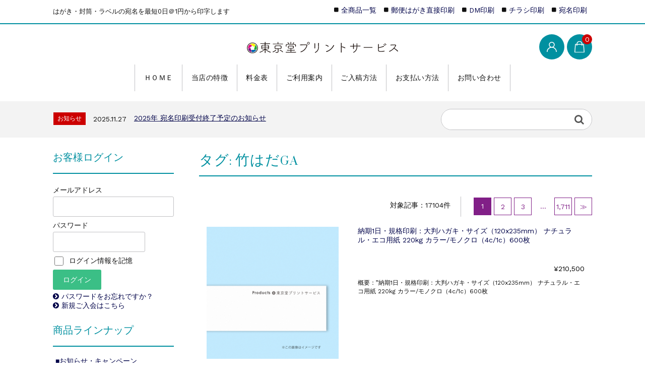

--- FILE ---
content_type: text/html; charset=UTF-8
request_url: https://qual.jp/tag/%E7%AB%B9%E3%81%AF%E3%81%A0ga/
body_size: 21323
content:
<!DOCTYPE html>
<html lang="ja">

	<head>
		<meta charset="UTF-8" />
		<meta name="viewport" content="width=device-width, user-scalable=no">
		<meta name="format-detection" content="telephone=no"/>
		<title>竹はだGA | 【東京堂プリントサービス】宛名の印字・印刷専門店</title>
<meta name='robots' content='noindex, nofollow' />
	<style>img:is([sizes="auto" i], [sizes^="auto," i]) { contain-intrinsic-size: 3000px 1500px }</style>
	<link rel='dns-prefetch' href='//webfonts.xserver.jp' />
<link rel='dns-prefetch' href='//cdn.jsdelivr.net' />
<link rel='dns-prefetch' href='//fonts.googleapis.com' />
<link rel="alternate" type="application/rss+xml" title="【東京堂プリントサービス】宛名の印字・印刷専門店 &raquo; 竹はだGA タグのフィード" href="https://qual.jp/tag/%e7%ab%b9%e3%81%af%e3%81%a0ga/feed/" />
<script type="text/javascript">
/* <![CDATA[ */
window._wpemojiSettings = {"baseUrl":"https:\/\/s.w.org\/images\/core\/emoji\/15.0.3\/72x72\/","ext":".png","svgUrl":"https:\/\/s.w.org\/images\/core\/emoji\/15.0.3\/svg\/","svgExt":".svg","source":{"concatemoji":"https:\/\/qual.jp\/wp-includes\/js\/wp-emoji-release.min.js?ver=6.7.4"}};
/*! This file is auto-generated */
!function(i,n){var o,s,e;function c(e){try{var t={supportTests:e,timestamp:(new Date).valueOf()};sessionStorage.setItem(o,JSON.stringify(t))}catch(e){}}function p(e,t,n){e.clearRect(0,0,e.canvas.width,e.canvas.height),e.fillText(t,0,0);var t=new Uint32Array(e.getImageData(0,0,e.canvas.width,e.canvas.height).data),r=(e.clearRect(0,0,e.canvas.width,e.canvas.height),e.fillText(n,0,0),new Uint32Array(e.getImageData(0,0,e.canvas.width,e.canvas.height).data));return t.every(function(e,t){return e===r[t]})}function u(e,t,n){switch(t){case"flag":return n(e,"\ud83c\udff3\ufe0f\u200d\u26a7\ufe0f","\ud83c\udff3\ufe0f\u200b\u26a7\ufe0f")?!1:!n(e,"\ud83c\uddfa\ud83c\uddf3","\ud83c\uddfa\u200b\ud83c\uddf3")&&!n(e,"\ud83c\udff4\udb40\udc67\udb40\udc62\udb40\udc65\udb40\udc6e\udb40\udc67\udb40\udc7f","\ud83c\udff4\u200b\udb40\udc67\u200b\udb40\udc62\u200b\udb40\udc65\u200b\udb40\udc6e\u200b\udb40\udc67\u200b\udb40\udc7f");case"emoji":return!n(e,"\ud83d\udc26\u200d\u2b1b","\ud83d\udc26\u200b\u2b1b")}return!1}function f(e,t,n){var r="undefined"!=typeof WorkerGlobalScope&&self instanceof WorkerGlobalScope?new OffscreenCanvas(300,150):i.createElement("canvas"),a=r.getContext("2d",{willReadFrequently:!0}),o=(a.textBaseline="top",a.font="600 32px Arial",{});return e.forEach(function(e){o[e]=t(a,e,n)}),o}function t(e){var t=i.createElement("script");t.src=e,t.defer=!0,i.head.appendChild(t)}"undefined"!=typeof Promise&&(o="wpEmojiSettingsSupports",s=["flag","emoji"],n.supports={everything:!0,everythingExceptFlag:!0},e=new Promise(function(e){i.addEventListener("DOMContentLoaded",e,{once:!0})}),new Promise(function(t){var n=function(){try{var e=JSON.parse(sessionStorage.getItem(o));if("object"==typeof e&&"number"==typeof e.timestamp&&(new Date).valueOf()<e.timestamp+604800&&"object"==typeof e.supportTests)return e.supportTests}catch(e){}return null}();if(!n){if("undefined"!=typeof Worker&&"undefined"!=typeof OffscreenCanvas&&"undefined"!=typeof URL&&URL.createObjectURL&&"undefined"!=typeof Blob)try{var e="postMessage("+f.toString()+"("+[JSON.stringify(s),u.toString(),p.toString()].join(",")+"));",r=new Blob([e],{type:"text/javascript"}),a=new Worker(URL.createObjectURL(r),{name:"wpTestEmojiSupports"});return void(a.onmessage=function(e){c(n=e.data),a.terminate(),t(n)})}catch(e){}c(n=f(s,u,p))}t(n)}).then(function(e){for(var t in e)n.supports[t]=e[t],n.supports.everything=n.supports.everything&&n.supports[t],"flag"!==t&&(n.supports.everythingExceptFlag=n.supports.everythingExceptFlag&&n.supports[t]);n.supports.everythingExceptFlag=n.supports.everythingExceptFlag&&!n.supports.flag,n.DOMReady=!1,n.readyCallback=function(){n.DOMReady=!0}}).then(function(){return e}).then(function(){var e;n.supports.everything||(n.readyCallback(),(e=n.source||{}).concatemoji?t(e.concatemoji):e.wpemoji&&e.twemoji&&(t(e.twemoji),t(e.wpemoji)))}))}((window,document),window._wpemojiSettings);
/* ]]> */
</script>
<link rel='stylesheet' id='parent-style-css' href='https://qual.jp/wp-content/themes/welcart_basic/style.css?ver=6.7.4' type='text/css' media='all' />
<link rel='stylesheet' id='parent-welcart-style-css' href='https://qual.jp/wp-content/themes/welcart_basic/usces_cart.css?ver=1.0' type='text/css' media='all' />
<link rel='stylesheet' id='google-fonts-sans-css' href='https://fonts.googleapis.com/css?family=Suranna%7CWork+Sans&#038;ver=6.7.4' type='text/css' media='all' />
<link rel='stylesheet' id='parent-sku_select-css' href='https://qual.jp/wp-content/themes/welcart_basic/wcex_sku_select.css?ver=1.0' type='text/css' media='all' />
<link rel='stylesheet' id='fixed-header-style-css' href='https://qual.jp/wp-content/themes/welcart_basic-beldad/assets/vendor/fixed-header/fixed-header.css?ver=1.0' type='text/css' media='all' />
<link rel='stylesheet' id='slick-style-css' href='https://qual.jp/wp-content/themes/welcart_basic-beldad/assets/vendor/slick/slick.css?ver=1.0' type='text/css' media='all' />
<link rel='stylesheet' id='slick-theme-style-css' href='https://qual.jp/wp-content/themes/welcart_basic-beldad/assets/vendor/slick/slick-theme.css?ver=1.0' type='text/css' media='all' />
<style id='wp-emoji-styles-inline-css' type='text/css'>

	img.wp-smiley, img.emoji {
		display: inline !important;
		border: none !important;
		box-shadow: none !important;
		height: 1em !important;
		width: 1em !important;
		margin: 0 0.07em !important;
		vertical-align: -0.1em !important;
		background: none !important;
		padding: 0 !important;
	}
</style>
<link rel='stylesheet' id='wp-block-library-css' href='https://qual.jp/wp-includes/css/dist/block-library/style.min.css?ver=6.7.4' type='text/css' media='all' />
<style id='classic-theme-styles-inline-css' type='text/css'>
/*! This file is auto-generated */
.wp-block-button__link{color:#fff;background-color:#32373c;border-radius:9999px;box-shadow:none;text-decoration:none;padding:calc(.667em + 2px) calc(1.333em + 2px);font-size:1.125em}.wp-block-file__button{background:#32373c;color:#fff;text-decoration:none}
</style>
<style id='global-styles-inline-css' type='text/css'>
:root{--wp--preset--aspect-ratio--square: 1;--wp--preset--aspect-ratio--4-3: 4/3;--wp--preset--aspect-ratio--3-4: 3/4;--wp--preset--aspect-ratio--3-2: 3/2;--wp--preset--aspect-ratio--2-3: 2/3;--wp--preset--aspect-ratio--16-9: 16/9;--wp--preset--aspect-ratio--9-16: 9/16;--wp--preset--color--black: #000000;--wp--preset--color--cyan-bluish-gray: #abb8c3;--wp--preset--color--white: #ffffff;--wp--preset--color--pale-pink: #f78da7;--wp--preset--color--vivid-red: #cf2e2e;--wp--preset--color--luminous-vivid-orange: #ff6900;--wp--preset--color--luminous-vivid-amber: #fcb900;--wp--preset--color--light-green-cyan: #7bdcb5;--wp--preset--color--vivid-green-cyan: #00d084;--wp--preset--color--pale-cyan-blue: #8ed1fc;--wp--preset--color--vivid-cyan-blue: #0693e3;--wp--preset--color--vivid-purple: #9b51e0;--wp--preset--gradient--vivid-cyan-blue-to-vivid-purple: linear-gradient(135deg,rgba(6,147,227,1) 0%,rgb(155,81,224) 100%);--wp--preset--gradient--light-green-cyan-to-vivid-green-cyan: linear-gradient(135deg,rgb(122,220,180) 0%,rgb(0,208,130) 100%);--wp--preset--gradient--luminous-vivid-amber-to-luminous-vivid-orange: linear-gradient(135deg,rgba(252,185,0,1) 0%,rgba(255,105,0,1) 100%);--wp--preset--gradient--luminous-vivid-orange-to-vivid-red: linear-gradient(135deg,rgba(255,105,0,1) 0%,rgb(207,46,46) 100%);--wp--preset--gradient--very-light-gray-to-cyan-bluish-gray: linear-gradient(135deg,rgb(238,238,238) 0%,rgb(169,184,195) 100%);--wp--preset--gradient--cool-to-warm-spectrum: linear-gradient(135deg,rgb(74,234,220) 0%,rgb(151,120,209) 20%,rgb(207,42,186) 40%,rgb(238,44,130) 60%,rgb(251,105,98) 80%,rgb(254,248,76) 100%);--wp--preset--gradient--blush-light-purple: linear-gradient(135deg,rgb(255,206,236) 0%,rgb(152,150,240) 100%);--wp--preset--gradient--blush-bordeaux: linear-gradient(135deg,rgb(254,205,165) 0%,rgb(254,45,45) 50%,rgb(107,0,62) 100%);--wp--preset--gradient--luminous-dusk: linear-gradient(135deg,rgb(255,203,112) 0%,rgb(199,81,192) 50%,rgb(65,88,208) 100%);--wp--preset--gradient--pale-ocean: linear-gradient(135deg,rgb(255,245,203) 0%,rgb(182,227,212) 50%,rgb(51,167,181) 100%);--wp--preset--gradient--electric-grass: linear-gradient(135deg,rgb(202,248,128) 0%,rgb(113,206,126) 100%);--wp--preset--gradient--midnight: linear-gradient(135deg,rgb(2,3,129) 0%,rgb(40,116,252) 100%);--wp--preset--font-size--small: 13px;--wp--preset--font-size--medium: 20px;--wp--preset--font-size--large: 36px;--wp--preset--font-size--x-large: 42px;--wp--preset--spacing--20: 0.44rem;--wp--preset--spacing--30: 0.67rem;--wp--preset--spacing--40: 1rem;--wp--preset--spacing--50: 1.5rem;--wp--preset--spacing--60: 2.25rem;--wp--preset--spacing--70: 3.38rem;--wp--preset--spacing--80: 5.06rem;--wp--preset--shadow--natural: 6px 6px 9px rgba(0, 0, 0, 0.2);--wp--preset--shadow--deep: 12px 12px 50px rgba(0, 0, 0, 0.4);--wp--preset--shadow--sharp: 6px 6px 0px rgba(0, 0, 0, 0.2);--wp--preset--shadow--outlined: 6px 6px 0px -3px rgba(255, 255, 255, 1), 6px 6px rgba(0, 0, 0, 1);--wp--preset--shadow--crisp: 6px 6px 0px rgba(0, 0, 0, 1);}:where(.is-layout-flex){gap: 0.5em;}:where(.is-layout-grid){gap: 0.5em;}body .is-layout-flex{display: flex;}.is-layout-flex{flex-wrap: wrap;align-items: center;}.is-layout-flex > :is(*, div){margin: 0;}body .is-layout-grid{display: grid;}.is-layout-grid > :is(*, div){margin: 0;}:where(.wp-block-columns.is-layout-flex){gap: 2em;}:where(.wp-block-columns.is-layout-grid){gap: 2em;}:where(.wp-block-post-template.is-layout-flex){gap: 1.25em;}:where(.wp-block-post-template.is-layout-grid){gap: 1.25em;}.has-black-color{color: var(--wp--preset--color--black) !important;}.has-cyan-bluish-gray-color{color: var(--wp--preset--color--cyan-bluish-gray) !important;}.has-white-color{color: var(--wp--preset--color--white) !important;}.has-pale-pink-color{color: var(--wp--preset--color--pale-pink) !important;}.has-vivid-red-color{color: var(--wp--preset--color--vivid-red) !important;}.has-luminous-vivid-orange-color{color: var(--wp--preset--color--luminous-vivid-orange) !important;}.has-luminous-vivid-amber-color{color: var(--wp--preset--color--luminous-vivid-amber) !important;}.has-light-green-cyan-color{color: var(--wp--preset--color--light-green-cyan) !important;}.has-vivid-green-cyan-color{color: var(--wp--preset--color--vivid-green-cyan) !important;}.has-pale-cyan-blue-color{color: var(--wp--preset--color--pale-cyan-blue) !important;}.has-vivid-cyan-blue-color{color: var(--wp--preset--color--vivid-cyan-blue) !important;}.has-vivid-purple-color{color: var(--wp--preset--color--vivid-purple) !important;}.has-black-background-color{background-color: var(--wp--preset--color--black) !important;}.has-cyan-bluish-gray-background-color{background-color: var(--wp--preset--color--cyan-bluish-gray) !important;}.has-white-background-color{background-color: var(--wp--preset--color--white) !important;}.has-pale-pink-background-color{background-color: var(--wp--preset--color--pale-pink) !important;}.has-vivid-red-background-color{background-color: var(--wp--preset--color--vivid-red) !important;}.has-luminous-vivid-orange-background-color{background-color: var(--wp--preset--color--luminous-vivid-orange) !important;}.has-luminous-vivid-amber-background-color{background-color: var(--wp--preset--color--luminous-vivid-amber) !important;}.has-light-green-cyan-background-color{background-color: var(--wp--preset--color--light-green-cyan) !important;}.has-vivid-green-cyan-background-color{background-color: var(--wp--preset--color--vivid-green-cyan) !important;}.has-pale-cyan-blue-background-color{background-color: var(--wp--preset--color--pale-cyan-blue) !important;}.has-vivid-cyan-blue-background-color{background-color: var(--wp--preset--color--vivid-cyan-blue) !important;}.has-vivid-purple-background-color{background-color: var(--wp--preset--color--vivid-purple) !important;}.has-black-border-color{border-color: var(--wp--preset--color--black) !important;}.has-cyan-bluish-gray-border-color{border-color: var(--wp--preset--color--cyan-bluish-gray) !important;}.has-white-border-color{border-color: var(--wp--preset--color--white) !important;}.has-pale-pink-border-color{border-color: var(--wp--preset--color--pale-pink) !important;}.has-vivid-red-border-color{border-color: var(--wp--preset--color--vivid-red) !important;}.has-luminous-vivid-orange-border-color{border-color: var(--wp--preset--color--luminous-vivid-orange) !important;}.has-luminous-vivid-amber-border-color{border-color: var(--wp--preset--color--luminous-vivid-amber) !important;}.has-light-green-cyan-border-color{border-color: var(--wp--preset--color--light-green-cyan) !important;}.has-vivid-green-cyan-border-color{border-color: var(--wp--preset--color--vivid-green-cyan) !important;}.has-pale-cyan-blue-border-color{border-color: var(--wp--preset--color--pale-cyan-blue) !important;}.has-vivid-cyan-blue-border-color{border-color: var(--wp--preset--color--vivid-cyan-blue) !important;}.has-vivid-purple-border-color{border-color: var(--wp--preset--color--vivid-purple) !important;}.has-vivid-cyan-blue-to-vivid-purple-gradient-background{background: var(--wp--preset--gradient--vivid-cyan-blue-to-vivid-purple) !important;}.has-light-green-cyan-to-vivid-green-cyan-gradient-background{background: var(--wp--preset--gradient--light-green-cyan-to-vivid-green-cyan) !important;}.has-luminous-vivid-amber-to-luminous-vivid-orange-gradient-background{background: var(--wp--preset--gradient--luminous-vivid-amber-to-luminous-vivid-orange) !important;}.has-luminous-vivid-orange-to-vivid-red-gradient-background{background: var(--wp--preset--gradient--luminous-vivid-orange-to-vivid-red) !important;}.has-very-light-gray-to-cyan-bluish-gray-gradient-background{background: var(--wp--preset--gradient--very-light-gray-to-cyan-bluish-gray) !important;}.has-cool-to-warm-spectrum-gradient-background{background: var(--wp--preset--gradient--cool-to-warm-spectrum) !important;}.has-blush-light-purple-gradient-background{background: var(--wp--preset--gradient--blush-light-purple) !important;}.has-blush-bordeaux-gradient-background{background: var(--wp--preset--gradient--blush-bordeaux) !important;}.has-luminous-dusk-gradient-background{background: var(--wp--preset--gradient--luminous-dusk) !important;}.has-pale-ocean-gradient-background{background: var(--wp--preset--gradient--pale-ocean) !important;}.has-electric-grass-gradient-background{background: var(--wp--preset--gradient--electric-grass) !important;}.has-midnight-gradient-background{background: var(--wp--preset--gradient--midnight) !important;}.has-small-font-size{font-size: var(--wp--preset--font-size--small) !important;}.has-medium-font-size{font-size: var(--wp--preset--font-size--medium) !important;}.has-large-font-size{font-size: var(--wp--preset--font-size--large) !important;}.has-x-large-font-size{font-size: var(--wp--preset--font-size--x-large) !important;}
:where(.wp-block-post-template.is-layout-flex){gap: 1.25em;}:where(.wp-block-post-template.is-layout-grid){gap: 1.25em;}
:where(.wp-block-columns.is-layout-flex){gap: 2em;}:where(.wp-block-columns.is-layout-grid){gap: 2em;}
:root :where(.wp-block-pullquote){font-size: 1.5em;line-height: 1.6;}
</style>
<link rel='stylesheet' id='dnd-upload-cf7-css' href='https://qual.jp/wp-content/plugins/drag-and-drop-multiple-file-upload-contact-form-7/assets/css/dnd-upload-cf7.css?ver=1.3.9.5' type='text/css' media='all' />
<link rel='stylesheet' id='contact-form-7-css' href='https://qual.jp/wp-content/plugins/contact-form-7/includes/css/styles.css?ver=6.1.4' type='text/css' media='all' />
<link rel='stylesheet' id='contact-form-7-confirm-css' href='https://qual.jp/wp-content/plugins/contact-form-7-add-confirm/includes/css/styles.css?ver=5.1' type='text/css' media='all' />
<link rel='stylesheet' id='wpsm_ac-font-awesome-front-css' href='https://qual.jp/wp-content/plugins/responsive-accordion-and-collapse/css/font-awesome/css/font-awesome.min.css?ver=6.7.4' type='text/css' media='all' />
<link rel='stylesheet' id='wpsm_ac_bootstrap-front-css' href='https://qual.jp/wp-content/plugins/responsive-accordion-and-collapse/css/bootstrap-front.css?ver=6.7.4' type='text/css' media='all' />
<link rel='stylesheet' id='searchandfilter-css' href='https://qual.jp/wp-content/plugins/search-filter/style.css?ver=1' type='text/css' media='all' />
<link rel='stylesheet' id='wpsm_tabs_r-font-awesome-front-css' href='https://qual.jp/wp-content/plugins/tabs-responsive/assets/css/font-awesome/css/font-awesome.min.css?ver=6.7.4' type='text/css' media='all' />
<link rel='stylesheet' id='wpsm_tabs_r_bootstrap-front-css' href='https://qual.jp/wp-content/plugins/tabs-responsive/assets/css/bootstrap-front.css?ver=6.7.4' type='text/css' media='all' />
<link rel='stylesheet' id='wpsm_tabs_r_animate-css' href='https://qual.jp/wp-content/plugins/tabs-responsive/assets/css/animate.css?ver=6.7.4' type='text/css' media='all' />
<link rel='stylesheet' id='wc-basic-style-css' href='https://qual.jp/wp-content/themes/welcart_basic-beldad/style.css?ver=1.0' type='text/css' media='all' />
<link rel='stylesheet' id='font-awesome-css' href='https://qual.jp/wp-content/themes/welcart_basic/font-awesome/font-awesome.min.css?ver=1.0' type='text/css' media='all' />
<link rel='stylesheet' id='tablepress-default-css' href='https://qual.jp/wp-content/tablepress-combined.min.css?ver=50' type='text/css' media='all' />
<link rel='stylesheet' id='usces_default_css-css' href='https://qual.jp/wp-content/plugins/usc-e-shop/css/usces_default.css?ver=2.11.27.2601211' type='text/css' media='all' />
<link rel='stylesheet' id='dashicons-css' href='https://qual.jp/wp-includes/css/dashicons.min.css?ver=6.7.4' type='text/css' media='all' />
<link rel='stylesheet' id='theme_cart_css-css' href='https://qual.jp/wp-content/themes/welcart_basic-beldad/usces_cart.css?ver=2.11.27.2601211' type='text/css' media='all' />
<link rel='stylesheet' id='cf7cf-style-css' href='https://qual.jp/wp-content/plugins/cf7-conditional-fields/style.css?ver=2.6.7' type='text/css' media='all' />
<script type="text/javascript" src="https://qual.jp/wp-includes/js/jquery/jquery.min.js?ver=3.7.1" id="jquery-core-js"></script>
<script type="text/javascript" src="https://qual.jp/wp-includes/js/jquery/jquery-migrate.min.js?ver=3.4.1" id="jquery-migrate-js"></script>
<script type="text/javascript" src="//webfonts.xserver.jp/js/xserverv3.js?fadein=0&amp;ver=2.0.9" id="typesquare_std-js"></script>
<script type="text/javascript" src="https://qual.jp/wp-content/themes/welcart_basic-beldad/assets/js/wcct-loading.js?ver=1.0" id="wcct-loading-js-js"></script>
<script type="text/javascript" src="https://qual.jp/wp-content/themes/welcart_basic-beldad/assets/vendor/fixed-header/fixed-header.js?ver=1.0" id="fixed-header-js-js"></script>
<script type="text/javascript" src="https://qual.jp/wp-content/themes/welcart_basic-beldad/assets/js/front-customized.js?ver=1.0" id="front-customized-js"></script>
<script type="text/javascript" src="https://qual.jp/wp-content/themes/welcart_basic-beldad/assets/vendor/slick/slick.min.js?ver=1.0" id="slick-js-js"></script>
<script type="text/javascript" src="https://qual.jp/wp-content/themes/welcart_basic-beldad/assets/js/wcct-slick.js?ver=1.0" id="wcct-slick-js-js"></script>
<script type="text/javascript" src="https://qual.jp/wp-content/themes/welcart_basic/js/front-customized.js?ver=1.0" id="wc-basic-js-js"></script>
<link rel="https://api.w.org/" href="https://qual.jp/wp-json/" /><link rel="alternate" title="JSON" type="application/json" href="https://qual.jp/wp-json/wp/v2/tags/58" /><link rel="EditURI" type="application/rsd+xml" title="RSD" href="https://qual.jp/xmlrpc.php?rsd" />
<meta name="generator" content="WordPress 6.7.4" />
<style type='text/css'>
#post-357481 h1,#post-357481 h2,#post-357481 h3,#post-357481 h1:lang(ja),#post-357481 h2:lang(ja),#post-357481 h3:lang(ja),#post-357481 .entry-title:lang(ja){ font-family: "新ゴ B";}#post-357481 h4,#post-357481 h5,#post-357481 h6,#post-357481 h4:lang(ja),#post-357481 h5:lang(ja),#post-357481 h6:lang(ja),#post-357481 div.entry-meta span:lang(ja),#post-357481 footer.entry-footer span:lang(ja){ font-family: "新ゴ B";}#post-357481.hentry,#post-357481 .entry-content p,#post-357481 .post-inner.entry-content p,#post-357481 #comments div:lang(ja){ font-family: "新ゴ R";}#post-357481 strong,#post-357481 b,#post-357481 #comments .comment-author .fn:lang(ja){ font-family: "新ゴ B";}#post-361577 h1,#post-361577 h2,#post-361577 h3,#post-361577 h1:lang(ja),#post-361577 h2:lang(ja),#post-361577 h3:lang(ja),#post-361577 .entry-title:lang(ja){ font-family: "新ゴ B";}#post-361577 h4,#post-361577 h5,#post-361577 h6,#post-361577 h4:lang(ja),#post-361577 h5:lang(ja),#post-361577 h6:lang(ja),#post-361577 div.entry-meta span:lang(ja),#post-361577 footer.entry-footer span:lang(ja){ font-family: "新ゴ B";}#post-361577.hentry,#post-361577 .entry-content p,#post-361577 .post-inner.entry-content p,#post-361577 #comments div:lang(ja){ font-family: "新ゴ R";}#post-361577 strong,#post-361577 b,#post-361577 #comments .comment-author .fn:lang(ja){ font-family: "新ゴ B";}#post-365681 h1,#post-365681 h2,#post-365681 h3,#post-365681 h1:lang(ja),#post-365681 h2:lang(ja),#post-365681 h3:lang(ja),#post-365681 .entry-title:lang(ja){ font-family: "新ゴ B";}#post-365681 h4,#post-365681 h5,#post-365681 h6,#post-365681 h4:lang(ja),#post-365681 h5:lang(ja),#post-365681 h6:lang(ja),#post-365681 div.entry-meta span:lang(ja),#post-365681 footer.entry-footer span:lang(ja){ font-family: "新ゴ B";}#post-365681.hentry,#post-365681 .entry-content p,#post-365681 .post-inner.entry-content p,#post-365681 #comments div:lang(ja){ font-family: "新ゴ R";}#post-365681 strong,#post-365681 b,#post-365681 #comments .comment-author .fn:lang(ja){ font-family: "新ゴ B";}#post-369780 h1,#post-369780 h2,#post-369780 h3,#post-369780 h1:lang(ja),#post-369780 h2:lang(ja),#post-369780 h3:lang(ja),#post-369780 .entry-title:lang(ja){ font-family: "新ゴ B";}#post-369780 h4,#post-369780 h5,#post-369780 h6,#post-369780 h4:lang(ja),#post-369780 h5:lang(ja),#post-369780 h6:lang(ja),#post-369780 div.entry-meta span:lang(ja),#post-369780 footer.entry-footer span:lang(ja){ font-family: "新ゴ B";}#post-369780.hentry,#post-369780 .entry-content p,#post-369780 .post-inner.entry-content p,#post-369780 #comments div:lang(ja){ font-family: "新ゴ R";}#post-369780 strong,#post-369780 b,#post-369780 #comments .comment-author .fn:lang(ja){ font-family: "新ゴ B";}#post-353398 h1,#post-353398 h2,#post-353398 h3,#post-353398 h1:lang(ja),#post-353398 h2:lang(ja),#post-353398 h3:lang(ja),#post-353398 .entry-title:lang(ja){ font-family: "新ゴ B";}#post-353398 h4,#post-353398 h5,#post-353398 h6,#post-353398 h4:lang(ja),#post-353398 h5:lang(ja),#post-353398 h6:lang(ja),#post-353398 div.entry-meta span:lang(ja),#post-353398 footer.entry-footer span:lang(ja){ font-family: "新ゴ B";}#post-353398.hentry,#post-353398 .entry-content p,#post-353398 .post-inner.entry-content p,#post-353398 #comments div:lang(ja){ font-family: "新ゴ R";}#post-353398 strong,#post-353398 b,#post-353398 #comments .comment-author .fn:lang(ja){ font-family: "新ゴ B";}#post-357497 h1,#post-357497 h2,#post-357497 h3,#post-357497 h1:lang(ja),#post-357497 h2:lang(ja),#post-357497 h3:lang(ja),#post-357497 .entry-title:lang(ja){ font-family: "新ゴ B";}#post-357497 h4,#post-357497 h5,#post-357497 h6,#post-357497 h4:lang(ja),#post-357497 h5:lang(ja),#post-357497 h6:lang(ja),#post-357497 div.entry-meta span:lang(ja),#post-357497 footer.entry-footer span:lang(ja){ font-family: "新ゴ B";}#post-357497.hentry,#post-357497 .entry-content p,#post-357497 .post-inner.entry-content p,#post-357497 #comments div:lang(ja){ font-family: "新ゴ R";}#post-357497 strong,#post-357497 b,#post-357497 #comments .comment-author .fn:lang(ja){ font-family: "新ゴ B";}#post-361593 h1,#post-361593 h2,#post-361593 h3,#post-361593 h1:lang(ja),#post-361593 h2:lang(ja),#post-361593 h3:lang(ja),#post-361593 .entry-title:lang(ja){ font-family: "新ゴ B";}#post-361593 h4,#post-361593 h5,#post-361593 h6,#post-361593 h4:lang(ja),#post-361593 h5:lang(ja),#post-361593 h6:lang(ja),#post-361593 div.entry-meta span:lang(ja),#post-361593 footer.entry-footer span:lang(ja){ font-family: "新ゴ B";}#post-361593.hentry,#post-361593 .entry-content p,#post-361593 .post-inner.entry-content p,#post-361593 #comments div:lang(ja){ font-family: "新ゴ R";}#post-361593 strong,#post-361593 b,#post-361593 #comments .comment-author .fn:lang(ja){ font-family: "新ゴ B";}#post-365697 h1,#post-365697 h2,#post-365697 h3,#post-365697 h1:lang(ja),#post-365697 h2:lang(ja),#post-365697 h3:lang(ja),#post-365697 .entry-title:lang(ja){ font-family: "新ゴ B";}#post-365697 h4,#post-365697 h5,#post-365697 h6,#post-365697 h4:lang(ja),#post-365697 h5:lang(ja),#post-365697 h6:lang(ja),#post-365697 div.entry-meta span:lang(ja),#post-365697 footer.entry-footer span:lang(ja){ font-family: "新ゴ B";}#post-365697.hentry,#post-365697 .entry-content p,#post-365697 .post-inner.entry-content p,#post-365697 #comments div:lang(ja){ font-family: "新ゴ R";}#post-365697 strong,#post-365697 b,#post-365697 #comments .comment-author .fn:lang(ja){ font-family: "新ゴ B";}#post-369796 h1,#post-369796 h2,#post-369796 h3,#post-369796 h1:lang(ja),#post-369796 h2:lang(ja),#post-369796 h3:lang(ja),#post-369796 .entry-title:lang(ja){ font-family: "新ゴ B";}#post-369796 h4,#post-369796 h5,#post-369796 h6,#post-369796 h4:lang(ja),#post-369796 h5:lang(ja),#post-369796 h6:lang(ja),#post-369796 div.entry-meta span:lang(ja),#post-369796 footer.entry-footer span:lang(ja){ font-family: "新ゴ B";}#post-369796.hentry,#post-369796 .entry-content p,#post-369796 .post-inner.entry-content p,#post-369796 #comments div:lang(ja){ font-family: "新ゴ R";}#post-369796 strong,#post-369796 b,#post-369796 #comments .comment-author .fn:lang(ja){ font-family: "新ゴ B";}#post-353414 h1,#post-353414 h2,#post-353414 h3,#post-353414 h1:lang(ja),#post-353414 h2:lang(ja),#post-353414 h3:lang(ja),#post-353414 .entry-title:lang(ja){ font-family: "新ゴ B";}#post-353414 h4,#post-353414 h5,#post-353414 h6,#post-353414 h4:lang(ja),#post-353414 h5:lang(ja),#post-353414 h6:lang(ja),#post-353414 div.entry-meta span:lang(ja),#post-353414 footer.entry-footer span:lang(ja){ font-family: "新ゴ B";}#post-353414.hentry,#post-353414 .entry-content p,#post-353414 .post-inner.entry-content p,#post-353414 #comments div:lang(ja){ font-family: "新ゴ R";}#post-353414 strong,#post-353414 b,#post-353414 #comments .comment-author .fn:lang(ja){ font-family: "新ゴ B";}</style>
<link rel="apple-touch-icon" sizes="180x180" href="/wp-content/uploads/fbrfg/apple-touch-icon.png">
<link rel="icon" type="image/png" sizes="32x32" href="/wp-content/uploads/fbrfg/favicon-32x32.png">
<link rel="icon" type="image/png" sizes="16x16" href="/wp-content/uploads/fbrfg/favicon-16x16.png">
<link rel="manifest" href="/wp-content/uploads/fbrfg/site.webmanifest">
<link rel="mask-icon" href="/wp-content/uploads/fbrfg/safari-pinned-tab.svg" color="#5bbad5">
<link rel="shortcut icon" href="/wp-content/uploads/fbrfg/favicon.ico">
<meta name="msapplication-TileColor" content="#da532c">
<meta name="msapplication-config" content="/wp-content/uploads/fbrfg/browserconfig.xml">
<meta name="theme-color" content="#ffffff">		<style type="text/css" id="wp-custom-css">
			/*料金表のボタン*/
.btn-flat-price {
  position: relative;
  display: inline-block;
  font-weight: normal;
		width: 100%;
text-decoration: none !important;
    text-decoration-line: none !important;
    text-decoration-style: initial !important;
    text-decoration-color: initial !important;
  text-align:center;
  color: #fff;
	border-radius: 4px;/*角の丸み*/
  background: #3bbf86;
  transition: .4s;
  line-height: 40px

}

/*メインを左右逆に*/
.home #secondary, .right-set #secondary {
    float: left;
}
.products-box {
    float: right;
    width: 72.898%;
}

/*画像タイトルのセンタリングを解除*/
.widget_media_image {
    text-align: left;
}

/*Table Pluginの調整*/
.tablepress tbody tr:first-child td {
 /*border-top: 0; */
}
/*不自然な天井の線を消す*/
.tablepress tbody td {
border:1px solid #ddd;
}


/*CF7のメッセージCSS*/
.wpcf7-form .wpcf7-response-output.wpcf7-validation-errors {
    color: #D8000C;
    background-color: #FFBABA;
    border: 0;
    padding: 10px;
}
.wpcf7-form .wpcf7-response-output.wpcf7-mail-sent-ok {
    color: #4F8A10;
    background-color: #DFF2BF;
    border: 0;
    padding: 10px;
}
div.wpcf7-mail-sent-ok:before,div.wpcf7-validation-errors:before {
    font: 26px/30px FontAwesome;
    margin-right: 16px;
    vertical-align: middle;
}
div.wpcf7-mail-sent-ok:before {
    content:'\f00c';
}
div.wpcf7-validation-errors:before {
    content:'\f057';
}

/*入稿フォーム枠*/
.codedropz-upload-container {
    padding: 50px 100px;
	    background-image: url("https://qual.jp/wp-content/uploads/2019/05/up_back.svg");
    background-size: contain;
background-repeat: no-repeat;
	background-color: rgba( 100, 100, 100, 0.1 );
}

/*ボタン周り*/
.skubutton{
/* background-image:"" */
background-repeat: no-repeat;
width: 100%;
height: 108px;
padding: 0px;
margin: 0px;
border:none;
cursor:pointer;
overflow:hidden;
display: block;
}

/*ロゴを中央に*/
@media screen and (min-width: 62.5em) {
    h1.site-title,
    div.site-title {
        position: absolute;
        top: auto;
        left: 50%;
        float: none;
        text-align: center;
        -webkit-transform: translate(-50%, 0);
        transform: translate(-50%, 0);
    }
}

/*ロゴをフッターに表示*/
.f-logo {
    background-image: url("https://qual.jp/wp-content/uploads/2019/04/tokyod_logo2.svg");
    background-size: contain;
    background-repeat: no-repeat;
    width: 140px;
    height: 45px;
    text-indent: -9999px;
}

/*ナビを中央に*/
@media screen and (min-width: 62.5em) {
    #site-navigation {
        display: flex;
        font-size: 14px;
        justify-content: center;
    }
}



/*CF7 必須マーク 
.must{
	color: #fff;
	margin-right: 10px;
	padding: 6px 10px;
	background: #F92931;
	border-radius: 20px;
}

/*CF7 任意マーク 
.free {
	color: #fff;
	margin-right: 10px;
	padding: 6px 10px;
	background: #424242;
	border-radius: 20px;
}

/*CF7 項目名を太字にする 
form p {
	font-weight: 600;
}

/* 入力項目を見やすくする */
input.wpcf7-form-control.wpcf7-text,
textarea.wpcf7-form-control.wpcf7-textarea {
	width: 100%;
	padding: 8px 15px;
	margin-right: 10px;
	margin-top: 10px;
	border: 1px solid #d0d5d8;
	border-radius: 3px;
}
textarea.wpcf7-form-control.wpcf7-textarea {
	height: 200px;
}

/*CF7 必須項目の入力欄を黄色にする 
input.wpcf7-form-control.wpcf7-text.wpcf7-validates-as-required {
	background: rgba(255, 255, 142, 0.46);
}*/

/*CF7 送信ボタンを見やすくする */
input.wpcf7-submit {
	width: 100%;
	font-size: 16px;
}
/* 必須マーク */
.must {
	background: #FF1A00;
}

/* 任意マーク */
.free {
	background: #999;
}

.must,
.free {
	color: #FFF;
	border-radius: 3px;
	font-size: 12px;
	margin-right: 10px;
	padding: 5px 10px;
	letter-spacing: 0.2em;
}

/*料金表タイトル部分用*/
h2{font-family: "新ゴ B" !important;
font-size: 125%; }		</style>
			</head>

		<body class="archive tag tag-ga tag-58 lang-ja">
	
				
								<div id="loader-bg">
				<div id="loader">
					<i class="fa fa-spinner fa-pulse animated"></i>
					<p>Now Loading...</p>
				</div>
			</div>
					
		<div class="site">

			<header id="masthead" class="site-header" role="banner">
				<div class="inner">
									<div class="top">
						<p class="site-description">はがき・封筒・ラベルの宛名を最短0日＠1円から印字します</p>
					</div><!-- .top -->
				
					<div class="bottom cf">

						<div class="column1070">

															<div class="site-title">
								<a href="https://qual.jp/" title="【東京堂プリントサービス】宛名の印字・印刷専門店" rel="home">
																			<img src="https://qual.jp/wp-content/uploads/2019/05/20190506_200955.svg" alt="【東京堂プリントサービス】宛名の印字・印刷専門店">
										
								</a>
							</div>

							
							<div class="cf h-column">

																<div class="incart list">
									<div class="iconbtn">
										<a href="https://qual.jp/usces-cart/"><img src="https://qual.jp/wp-content/themes/welcart_basic-beldad/assets/images/bag.svg" alt="bag"><span class="total-quant" />0</span></a>
									</div>
								</div><!-- .incart -->
								
																<div class="membership list">

									<div class="iconbtn"><img src="https://qual.jp/wp-content/themes/welcart_basic-beldad/assets/images/user.svg" alt="user" /></div>

									<div class="over">
										<div class="over-inner">

											<div class="close"><img src="https://qual.jp/wp-content/themes/welcart_basic-beldad/assets/images/close.svg" alt="close" /></div>

											<ul class="cf">
																																					<li>ゲスト</li>
													<li><a href="https://qual.jp/usces-member/?usces_page=login" class="usces_login_a">ログイン</a></li>
													<li><a href="https://qual.jp/usces-member/?usces_page=newmember">新規会員登録</a></li>
																																			</ul>
										</div><!-- .over-inner -->
									</div>

								</div><!-- .membership -->
								
								<div class="menus list">

									<div class="iconbtn"><img src="https://qual.jp/wp-content/themes/welcart_basic-beldad/assets/images/menu.svg" alt="menu" /></div>

									<div id="mobile-menu" class="mobile-menu">

										<div class="close"><img src="https://qual.jp/wp-content/themes/welcart_basic-beldad/assets/images/close.svg" alt="close" /></div>

										<nav id="site-navigation" class="main-navigation cf" role="navigation">
										<div class="menu-%e3%83%a1%e3%82%a4%e3%83%b3-container"><ul id="menu-%e3%83%a1%e3%82%a4%e3%83%b3" class="menu"><li id="menu-item-134" class="menu-item menu-item-type-custom menu-item-object-custom menu-item-home menu-item-134"><a href="https://qual.jp/">ＨＯＭＥ</a></li>
<li id="menu-item-1416" class="menu-item menu-item-type-post_type menu-item-object-page menu-item-1416"><a href="https://qual.jp/%e4%ba%8b%e6%a5%ad%e6%a6%82%e8%a6%81/%e5%bd%93%e5%ba%97%e3%81%ae%e7%89%b9%e5%be%b4/">当店の特徴</a></li>
<li id="menu-item-222370" class="menu-item menu-item-type-post_type menu-item-object-page menu-item-222370"><a href="https://qual.jp/%e5%85%a8%e5%95%86%e5%93%81%e3%83%a9%e3%82%a4%e3%83%b3%e3%83%8a%e3%83%83%e3%83%97/">料金表</a></li>
<li id="menu-item-1413" class="menu-item menu-item-type-post_type menu-item-object-page menu-item-1413"><a href="https://qual.jp/infomation/">ご利用案内</a></li>
<li id="menu-item-2074" class="menu-item menu-item-type-post_type menu-item-object-page menu-item-2074"><a href="https://qual.jp/infomation/%e3%81%94%e5%85%a5%e7%a8%bf%e3%81%ab%e3%81%a4%e3%81%84%e3%81%a6/">ご入稿方法</a></li>
<li id="menu-item-1408" class="menu-item menu-item-type-post_type menu-item-object-page menu-item-1408"><a href="https://qual.jp/infomation/%e3%81%8a%e6%94%af%e6%89%95%e3%81%84/">お支払い方法</a></li>
<li id="menu-item-217" class="menu-item menu-item-type-post_type menu-item-object-page menu-item-217"><a href="https://qual.jp/?page_id=213">お問い合わせ</a></li>
</ul></div>										</nav><!-- #site-navigation -->

																				<div class="sub-navigation">
										<div class="menu-%e5%95%86%e5%93%81%e3%83%a9%e3%82%a4%e3%83%b3%e3%83%8a%e3%83%83%e3%83%97%ef%bc%88%e3%82%b5%e3%83%96%e3%83%a1%e3%83%8b%e3%83%a5%e3%83%bc%e7%94%a8%ef%bc%89-container"><ul id="menu-%e5%95%86%e5%93%81%e3%83%a9%e3%82%a4%e3%83%b3%e3%83%8a%e3%83%83%e3%83%97%ef%bc%88%e3%82%b5%e3%83%96%e3%83%a1%e3%83%8b%e3%83%a5%e3%83%bc%e7%94%a8%ef%bc%89" class="menu"><li id="menu-item-222883" class="menu-item menu-item-type-post_type menu-item-object-page menu-item-222883"><a href="https://qual.jp/%e5%85%a8%e5%95%86%e5%93%81%e3%83%a9%e3%82%a4%e3%83%b3%e3%83%8a%e3%83%83%e3%83%97/">全商品一覧</a></li>
<li id="menu-item-222884" class="menu-item menu-item-type-post_type menu-item-object-page menu-item-222884"><a href="https://qual.jp/%e5%85%a8%e5%95%86%e5%93%81%e3%83%a9%e3%82%a4%e3%83%b3%e3%83%8a%e3%83%83%e3%83%97/%e3%80%90%e9%83%b5%e4%be%bf%e3%81%af%e3%81%8c%e3%81%8d%e7%9b%b4%e6%8e%a5%e5%8d%b0%e5%88%b7%e3%80%91/">郵便はがき直接印刷</a></li>
<li id="menu-item-222885" class="menu-item menu-item-type-post_type menu-item-object-page menu-item-222885"><a href="https://qual.jp/%e5%85%a8%e5%95%86%e5%93%81%e3%83%a9%e3%82%a4%e3%83%b3%e3%83%8a%e3%83%83%e3%83%97/%e3%80%90%e8%a6%8f%e6%a0%bc%e5%8d%b0%e5%88%b7%e3%83%8f%e3%82%ac%e3%82%ad%e3%83%bb%e5%a4%a7%e5%88%a4%e3%83%8f%e3%82%ac%e3%82%ad%e3%83%bb%e5%be%80%e5%be%a9%e3%83%8f%e3%82%ac%e3%82%ad%e4%b8%80%e8%a6%a7/">DM印刷</a></li>
<li id="menu-item-222886" class="menu-item menu-item-type-post_type menu-item-object-page menu-item-222886"><a href="https://qual.jp/%e5%85%a8%e5%95%86%e5%93%81%e3%83%a9%e3%82%a4%e3%83%b3%e3%83%8a%e3%83%83%e3%83%97/%e3%80%90%e8%a6%8f%e6%a0%bc%e5%8d%b0%e5%88%b7%e3%83%81%e3%83%a9%e3%82%b7%e4%b8%80%e8%a6%a7%e3%80%91/">チラシ印刷</a></li>
<li id="menu-item-222889" class="menu-item menu-item-type-post_type menu-item-object-page menu-item-222889"><a href="https://qual.jp/%e5%85%a8%e5%95%86%e5%93%81%e3%83%a9%e3%82%a4%e3%83%b3%e3%83%8a%e3%83%83%e3%83%97/%e5%ae%9b%e5%90%8d%e5%8d%b0%e5%88%b7%e3%83%91%e3%83%83%e3%82%af%e4%b8%80%e8%a6%a7/">宛名印刷</a></li>
</ul></div>										</div>
										
									</div><!-- .mobile-menu -->

																		<div class="gray-bg"></div>
									
								</div><!-- .menu -->

							</div><!-- .h-column -->
													
						</div><!-- .column1070 -->
						
					</div><!-- .bottom -->
		
				</div><!-- .inner -->
			</header>

			
			
				
				<div class="common-parts">
					<div class="column1070 cf">

						<div id="searchform" class="searchform">
						<form role="search" method="get" action="https://qual.jp/" >
		<div class="s-box">
			<input type="text" value="" name="s" id="head-s-text" class="search-text" />
			<input type="submit" id="head-s-submit" class="searchsubmit" value="&#xf002;" />
		</div>
    </form>						</div><!-- #searchform -->

													<div class="info-area">
								<div class="slider">
																	<div id="post-375838" class="cf">
										<div class="info-cat">お知らせ</div>
										<div class="info-date">2025.11.27</div>
										<div class="info-title">
											<a href="https://qual.jp/2025%e5%b9%b4-%e5%ae%9b%e5%90%8d%e5%8d%b0%e5%88%b7%e5%8f%97%e4%bb%98%e7%b5%82%e4%ba%86%e4%ba%88%e5%ae%9a%e3%81%ae%e3%81%8a%e7%9f%a5%e3%82%89%e3%81%9b/">
																									2025年 宛名印刷受付終了予定のお知らせ																							</a>
										</div>
									</div>
																	<div id="post-375840" class="cf">
										<div class="info-cat">お知らせ</div>
										<div class="info-date">2025.11.20</div>
										<div class="info-title">
											<a href="https://qual.jp/2025%e5%b9%b4%e3%80%9c2026%e5%b9%b4%e3%81%ae%e5%b9%b4%e6%9c%ab%e5%b9%b4%e5%a7%8b%e4%bc%91%e6%a5%ad%e6%97%a5%e3%81%ae%e3%81%8a%e7%9f%a5%e3%82%89%e3%81%9b/">
																									2025年〜2026年の年末年始休業日のお知らせ																							</a>
										</div>
									</div>
																	<div id="post-375819" class="cf">
										<div class="info-cat">お知らせ</div>
										<div class="info-date">2024.12.11</div>
										<div class="info-title">
											<a href="https://qual.jp/%e3%80%90%e5%be%a9%e6%97%a7%e6%a1%88%e5%86%85%e3%80%91%e5%85%a5%e7%a8%bf%e3%82%b7%e3%82%b9%e3%83%86%e3%83%a0%e9%9a%9c%e5%ae%b3%e3%81%8b%e3%82%89%e3%81%ae%e5%be%a9%e6%97%a7%e3%81%ab%e3%81%a4%e3%81%84/">
																									【復旧案内】入稿システム障害からの復旧についてのご報告																							</a>
										</div>
									</div>
																</div><!-- .slider -->
							</div><!-- .info-area -->

											</div>
				</div>

				
			
						<div id="main" class="two-column left-set">

				<div class="site-content-wrap cf">


		<div id="primary" class="site-content">
			<div id="content" role="main">

				<div class="page-header cf">
					<h1>タグ: <span>竹はだGA</span></h1>
				</div><!-- .page-header -->

				<div class="pagination-wrap top cf" data-scroll="once">
				<ul class='page-numbers'>
	<li><span aria-current="page" class="page-numbers current">1</span></li>
	<li><a class="page-numbers" href="https://qual.jp/tag/%E7%AB%B9%E3%81%AF%E3%81%A0ga/page/2/">2</a></li>
	<li><a class="page-numbers" href="https://qual.jp/tag/%E7%AB%B9%E3%81%AF%E3%81%A0ga/page/3/">3</a></li>
	<li><span class="page-numbers dots">&hellip;</span></li>
	<li><a class="page-numbers" href="https://qual.jp/tag/%E7%AB%B9%E3%81%AF%E3%81%A0ga/page/1711/">1,711</a></li>
	<li><a class="next page-numbers" href="https://qual.jp/tag/%E7%AB%B9%E3%81%AF%E3%81%A0ga/page/2/">≫</a></li>
</ul>

										<div class="count">対象記事：17104件</div>

				</div><!-- .pagenation-wrap -->

				<div class="product-list layout-list cf">

				
																		<div id="post-357481" class="list post-357481 post type-post status-publish format-standard category-item tag-47 tag-48 tag-51 tag-53 tag-120x235mm tag-ga tag-220kg tag-14 tag-61 tag--4c-1c tag-45 tag-46">
								<a href="https://qual.jp/600-tg1-220ob-41-49580/" rel="bookmark">
									<span class="thumbnail">
										<img width="48" height="64" src="https://qual.jp/wp-content/themes/welcart_basic-beldad/images/crystal/default.png" class="attachment-300x300 size-300x300" alt="600-TG1-220OB-41-49580" decoding="async" />																			</span>
									<span class="title">納期1日・規格印刷：大判ハガキ・サイズ（120x235mm）  ナチュラル・エコ用紙 220kg カラー/モノクロ（4c/1c）600枚</span>
									<ul class="cf opt-tag">
</ul>
									<span class="price">¥210,500</span>
																		<div class="excerpt"><p>概要：&#8221;納期1日・規格印刷：大判ハガキ・サイズ（120x235mm）  ナチュラル・エコ用紙 220kg カラー/モノクロ（4c/1c）600枚</p>
</div>
								</a>
							</div>
																								<div id="post-361577" class="list post-361577 post type-post status-publish format-standard category-item tag-ga tag-14 tag-4c-0c tag-39 tag-180kg tag-44 tag-45 tag-46 tag-47 tag-48 tag-100x148mm tag-53">
								<a href="https://qual.jp/47000-tg3-180hg-40-25094/" rel="bookmark">
									<span class="thumbnail">
										<img width="48" height="64" src="https://qual.jp/wp-content/themes/welcart_basic-beldad/images/crystal/default.png" class="attachment-300x300 size-300x300" alt="47000-TG3-180HG-40-25094" decoding="async" />																			</span>
									<span class="title">納期3日・規格印刷：ハガキ・サイズ（100x148mm）  ナチュラル・エコ用紙 180kg 片面カラー（4c/0c）47,000枚</span>
									<ul class="cf opt-tag">
</ul>
									<span class="price">¥1,682,800</span>
																		<div class="excerpt"><p>概要：&#8221;納期3日・規格印刷：ハガキ・サイズ（100x148mm）  ナチュラル・エコ用紙 180kg 片面カラー（4c/0c）47,000枚</p>
</div>
								</a>
							</div>
																								<div id="post-365681" class="list post-365681 post type-post status-publish format-standard category-item tag-46 tag-47 tag-48 tag-53 tag-120x235mm tag-14 tag-ga tag-39 tag-180kg tag--4c-1c tag-44 tag-45">
								<a href="https://qual.jp/7500-tg3-180ob-41-47666/" rel="bookmark">
									<span class="thumbnail">
										<img width="48" height="64" src="https://qual.jp/wp-content/themes/welcart_basic-beldad/images/crystal/default.png" class="attachment-300x300 size-300x300" alt="7500-TG3-180OB-41-47666" decoding="async" />																			</span>
									<span class="title">納期3日・規格印刷：大判ハガキ・サイズ（120x235mm）  ナチュラル・エコ用紙 180kg カラー/モノクロ（4c/1c）7,500枚</span>
									<ul class="cf opt-tag">
</ul>
									<span class="price">¥801,000</span>
																		<div class="excerpt"><p>概要：&#8221;納期3日・規格印刷：大判ハガキ・サイズ（120x235mm）  ナチュラル・エコ用紙 180kg カラー/モノクロ（4c/1c）7,500枚</p>
</div>
								</a>
							</div>
																								<div id="post-369780" class="list post-369780 post type-post status-publish format-standard category-item tag-14 tag-61 tag-180kg tag-69 tag-44 tag-80 tag-45 tag-46 tag-47 tag-48 tag-4c-4c tag-100x148mm tag-53 tag-13 tag-ga">
								<a href="https://qual.jp/22500-atpr-tg2-180hg-44-141574/" rel="bookmark">
									<span class="thumbnail">
										<img width="48" height="64" src="https://qual.jp/wp-content/themes/welcart_basic-beldad/images/crystal/default.png" class="attachment-300x300 size-300x300" alt="22500-ATPR-TG2-180HG-44-141574" decoding="async" loading="lazy" />																			</span>
									<span class="title">納期2日・宛名パック：ハガキ・サイズ（100x148mm） 宛名印字・縦書・横書プレミアムプラン（フォント変更可）  ナチュラル・エコ用紙 180kg 両面カラー（4c/4c）22,500枚</span>
									<ul class="cf opt-tag">
</ul>
									<span class="price">¥1,871,700</span>
																		<div class="excerpt"><p>概要：&#8221;納期2日・宛名パック：ハガキ・サイズ（100x148mm） 宛名印字・縦書・横書プレミアムプラン（フォント変更可）  ナチュラル・エコ用紙 180kg 両面カラー（4c/4c）22,500枚</p>
</div>
								</a>
							</div>
																								<div id="post-353398" class="list post-353398 post type-post status-publish format-standard category-item tag-1c-0c tag-91x55mm tag-14 tag-108 tag-45 tag-46 tag-47 tag-48 tag-57 tag-ga tag-220kg tag-61">
								<a href="https://qual.jp/1000-tg10-220nc-10-223480/" rel="bookmark">
									<span class="thumbnail">
										<img width="48" height="64" src="https://qual.jp/wp-content/themes/welcart_basic-beldad/images/crystal/default.png" class="attachment-300x300 size-300x300" alt="1,000-TG10-220NC-10-223480" decoding="async" loading="lazy" />																			</span>
									<span class="title">納期10日・規格印刷・名刺サイズ（91x55mm）  ナチュラル・エコ用紙 220kg 片面モノクロ（1c/0c）1,000枚</span>
									<ul class="cf opt-tag">
</ul>
									<span class="price">¥13,500</span>
																		<div class="excerpt"><p>概要：&#8221;納期10日・規格印刷・名刺サイズ（91x55mm）  ナチュラル・エコ用紙 220kg 片面モノクロ（1c/0c）1,000枚</p>
</div>
								</a>
							</div>
																								<div id="post-357497" class="list post-357497 post type-post status-publish format-standard category-item tag-45 tag-46 tag-47 tag-48 tag-51 tag-ga tag-220kg tag-61 tag-91x55mm tag-14 tag-108 tag--4c-1c">
								<a href="https://qual.jp/1100-tg1-220nc-41-226121/" rel="bookmark">
									<span class="thumbnail">
										<img width="48" height="64" src="https://qual.jp/wp-content/themes/welcart_basic-beldad/images/crystal/default.png" class="attachment-300x300 size-300x300" alt="1,100-TG1-220NC-41-226121" decoding="async" loading="lazy" />																			</span>
									<span class="title">納期1日・規格印刷・名刺サイズ（91x55mm）  ナチュラル・エコ用紙 220kg カラー/モノクロ（4c/1c）1,100枚</span>
									<ul class="cf opt-tag">
</ul>
									<span class="price">¥89,000</span>
																		<div class="excerpt"><p>概要：&#8221;納期1日・規格印刷・名刺サイズ（91x55mm）  ナチュラル・エコ用紙 220kg カラー/モノクロ（4c/1c）1,100枚</p>
</div>
								</a>
							</div>
																								<div id="post-361593" class="list post-361593 post type-post status-publish format-standard category-item tag-51 tag-53 tag-ga tag-14 tag-4c-0c tag-180kg tag-44 tag-45 tag-46 tag-47 tag-48 tag-100x148mm">
								<a href="https://qual.jp/150-tg1-180hg-40-25109/" rel="bookmark">
									<span class="thumbnail">
										<img width="48" height="64" src="https://qual.jp/wp-content/themes/welcart_basic-beldad/images/crystal/default.png" class="attachment-300x300 size-300x300" alt="150-TG1-180HG-40-25109" decoding="async" loading="lazy" />																			</span>
									<span class="title">納期1日・規格印刷：ハガキ・サイズ（100x148mm）  ナチュラル・エコ用紙 180kg 片面カラー（4c/0c）150枚</span>
									<ul class="cf opt-tag">
</ul>
									<span class="price">¥52,200</span>
																		<div class="excerpt"><p>概要：&#8221;納期1日・規格印刷：ハガキ・サイズ（100x148mm）  ナチュラル・エコ用紙 180kg 片面カラー（4c/0c）150枚</p>
</div>
								</a>
							</div>
																								<div id="post-365697" class="list post-365697 post type-post status-publish format-standard category-item tag--4c-1c tag-44 tag-45 tag-46 tag-47 tag-48 tag-ga tag-91x55mm tag-14 tag-108 tag-39 tag-180kg">
								<a href="https://qual.jp/9000-tg3-180nc-41-222296/" rel="bookmark">
									<span class="thumbnail">
										<img width="48" height="64" src="https://qual.jp/wp-content/themes/welcart_basic-beldad/images/crystal/default.png" class="attachment-300x300 size-300x300" alt="9,000-TG3-180NC-41-222296" decoding="async" loading="lazy" />																			</span>
									<span class="title">納期3日・規格印刷・名刺サイズ（91x55mm）  ナチュラル・エコ用紙 180kg カラー/モノクロ（4c/1c）9,000枚</span>
									<ul class="cf opt-tag">
</ul>
									<span class="price">¥332,600</span>
																		<div class="excerpt"><p>概要：&#8221;納期3日・規格印刷・名刺サイズ（91x55mm）  ナチュラル・エコ用紙 180kg カラー/モノクロ（4c/1c）9,000枚</p>
</div>
								</a>
							</div>
																								<div id="post-369796" class="list post-369796 post type-post status-publish format-standard category-item tag-47 tag-48 tag-4c-4c tag-100x148mm tag-53 tag-13 tag-ga tag-14 tag-61 tag-180kg tag-69 tag-44 tag-80 tag-45 tag-46">
								<a href="https://qual.jp/26500-atpr-tg2-180hg-44-141582/" rel="bookmark">
									<span class="thumbnail">
										<img width="48" height="64" src="https://qual.jp/wp-content/themes/welcart_basic-beldad/images/crystal/default.png" class="attachment-300x300 size-300x300" alt="26500-ATPR-TG2-180HG-44-141582" decoding="async" loading="lazy" />																			</span>
									<span class="title">納期2日・宛名パック：ハガキ・サイズ（100x148mm） 宛名印字・縦書・横書プレミアムプラン（フォント変更可）  ナチュラル・エコ用紙 180kg 両面カラー（4c/4c）26,500枚</span>
									<ul class="cf opt-tag">
</ul>
									<span class="price">¥2,171,200</span>
																		<div class="excerpt"><p>概要：&#8221;納期2日・宛名パック：ハガキ・サイズ（100x148mm） 宛名印字・縦書・横書プレミアムプラン（フォント変更可）  ナチュラル・エコ用紙 180kg 両面カラー（4c/4c）26,500枚</p>
</div>
								</a>
							</div>
																								<div id="post-353414" class="list post-353414 post type-post status-publish format-standard category-item tag-220kg tag-61 tag-1c-0c tag-91x55mm tag-14 tag-108 tag-45 tag-46 tag-47 tag-48 tag-57 tag-ga">
								<a href="https://qual.jp/2600-tg10-220nc-10-223496/" rel="bookmark">
									<span class="thumbnail">
										<img width="48" height="64" src="https://qual.jp/wp-content/themes/welcart_basic-beldad/images/crystal/default.png" class="attachment-300x300 size-300x300" alt="2,600-TG10-220NC-10-223496" decoding="async" loading="lazy" />																			</span>
									<span class="title">納期10日・規格印刷・名刺サイズ（91x55mm）  ナチュラル・エコ用紙 220kg 片面モノクロ（1c/0c）2,600枚</span>
									<ul class="cf opt-tag">
</ul>
									<span class="price">¥31,500</span>
																		<div class="excerpt"><p>概要：&#8221;納期10日・規格印刷・名刺サイズ（91x55mm）  ナチュラル・エコ用紙 220kg 片面モノクロ（1c/0c）2,600枚</p>
</div>
								</a>
							</div>
											

				
				</div><!-- .info-list -->

								<div class="pagination-wrap bottom cf" data-scroll="once">
					<ul class='page-numbers'>
	<li><span aria-current="page" class="page-numbers current">1</span></li>
	<li><a class="page-numbers" href="https://qual.jp/tag/%E7%AB%B9%E3%81%AF%E3%81%A0ga/page/2/">2</a></li>
	<li><a class="page-numbers" href="https://qual.jp/tag/%E7%AB%B9%E3%81%AF%E3%81%A0ga/page/3/">3</a></li>
	<li><span class="page-numbers dots">&hellip;</span></li>
	<li><a class="page-numbers" href="https://qual.jp/tag/%E7%AB%B9%E3%81%AF%E3%81%A0ga/page/1711/">1,711</a></li>
	<li><a class="next page-numbers" href="https://qual.jp/tag/%E7%AB%B9%E3%81%AF%E3%81%A0ga/page/2/">≫</a></li>
</ul>
				</div><!-- .pagenation-wrap -->
				
			</div><!-- #content -->
		</div><!-- #primary -->


<aside id="secondary" class="widget-area" role="complementary">

	<section id="welcart_login-4" class="widget widget_welcart_login"><h3 class="widget_title">お客様ログイン</h3>
		<ul class="ucart_login_body ucart_widget_body"><li>

		
		<div class="loginbox">
					<form name="loginwidget" id="loginformw" action="https://qual.jp/usces-member/" method="post">
			<p>
			<label>メールアドレス<br />
			<input type="text" name="loginmail" id="loginmailw" class="loginmail" value="" size="20" /></label><br />
			<label>パスワード<br />
			<input type="password" name="loginpass" id="loginpassw" class="loginpass" size="20" autocomplete="off" /></label><br />
			<label><input name="rememberme" type="checkbox" id="remembermew" value="forever" /> ログイン情報を記憶</label></p>
			<p class="submit">
			<input type="submit" name="member_login" id="member_loginw" value="ログイン" />
			</p>
			<input type="hidden" id="wel_nonce" name="wel_nonce" value="a6667dc34f" /><input type="hidden" name="_wp_http_referer" value="/tag/%E7%AB%B9%E3%81%AF%E3%81%A0ga/" />			</form>
			<a href="https://qual.jp/usces-member/?usces_page=lostmemberpassword" title="パスワード紛失取り扱い">パスワードをお忘れですか？</a><br />
			<a href="https://qual.jp/usces-member/?usces_page=newmember" title="新規ご入会はこちら">新規ご入会はこちら</a>
					</div>

		
		</li></ul>

		</section><section id="nav_menu-5" class="widget widget_nav_menu"><h3 class="widget_title">商品ラインナップ</h3><div class="menu-%e5%95%86%e5%93%81%e3%83%a9%e3%82%a4%e3%83%b3%e3%83%8a%e3%83%83%e3%83%97-container"><ul id="menu-%e5%95%86%e5%93%81%e3%83%a9%e3%82%a4%e3%83%b3%e3%83%8a%e3%83%83%e3%83%97" class="menu"><li id="menu-item-223263" class="menu-item menu-item-type-taxonomy menu-item-object-category menu-item-223263"><a href="https://qual.jp/category/news/">■お知らせ・キャンペーン</a></li>
<li id="menu-item-222067" class="menu-item menu-item-type-post_type menu-item-object-page menu-item-has-children menu-item-222067"><a href="https://qual.jp/%e5%85%a8%e5%95%86%e5%93%81%e3%83%a9%e3%82%a4%e3%83%b3%e3%83%8a%e3%83%83%e3%83%97/%e5%ae%9b%e5%90%8d%e5%8d%b0%e5%88%b7%e3%83%91%e3%83%83%e3%82%af%e4%b8%80%e8%a6%a7/">■宛名印刷パック一覧</a>
<ul class="sub-menu">
	<li id="menu-item-222063" class="menu-item menu-item-type-post_type menu-item-object-page menu-item-222063"><a href="https://qual.jp/%e5%85%a8%e5%95%86%e5%93%81%e3%83%a9%e3%82%a4%e3%83%b3%e3%83%8a%e3%83%83%e3%83%97/%e5%ae%9b%e5%90%8d%e5%8d%b0%e5%88%b7%e3%83%91%e3%83%83%e3%82%af%e4%b8%80%e8%a6%a7/at-mt-180hg/">宛名シンプル横書</a></li>
	<li id="menu-item-222064" class="menu-item menu-item-type-post_type menu-item-object-page menu-item-222064"><a href="https://qual.jp/%e5%85%a8%e5%95%86%e5%93%81%e3%83%a9%e3%82%a4%e3%83%b3%e3%83%8a%e3%83%83%e3%83%97/%e5%ae%9b%e5%90%8d%e5%8d%b0%e5%88%b7%e3%83%91%e3%83%83%e3%82%af%e4%b8%80%e8%a6%a7/atpr-mt-180hg/">宛名プレミアム縦書</a></li>
</ul>
</li>
<li id="menu-item-222078" class="menu-item menu-item-type-post_type menu-item-object-page menu-item-has-children menu-item-222078"><a href="https://qual.jp/%e5%85%a8%e5%95%86%e5%93%81%e3%83%a9%e3%82%a4%e3%83%b3%e3%83%8a%e3%83%83%e3%83%97/%e3%80%90%e9%83%b5%e4%be%bf%e3%81%af%e3%81%8c%e3%81%8d%e7%9b%b4%e6%8e%a5%e5%8d%b0%e5%88%b7%e3%80%91/">■郵便はがき印刷一覧</a>
<ul class="sub-menu">
	<li id="menu-item-222080" class="menu-item menu-item-type-post_type menu-item-object-page menu-item-222080"><a href="https://qual.jp/%e5%85%a8%e5%95%86%e5%93%81%e3%83%a9%e3%82%a4%e3%83%b3%e3%83%8a%e3%83%83%e3%83%97/%e3%80%90%e9%83%b5%e4%be%bf%e3%81%af%e3%81%8c%e3%81%8d%e7%9b%b4%e6%8e%a5%e5%8d%b0%e5%88%b7%e3%80%91/yubin_direct/">郵便はがきダイレクト印刷</a></li>
	<li id="menu-item-222079" class="menu-item menu-item-type-post_type menu-item-object-page menu-item-222079"><a href="https://qual.jp/%e5%85%a8%e5%95%86%e5%93%81%e3%83%a9%e3%82%a4%e3%83%b3%e3%83%8a%e3%83%83%e3%83%97/%e3%80%90%e9%83%b5%e4%be%bf%e3%81%af%e3%81%8c%e3%81%8d%e7%9b%b4%e6%8e%a5%e5%8d%b0%e5%88%b7%e3%80%91/yubin_atena_pack/">郵便はがき宛名印刷パック</a></li>
</ul>
</li>
<li id="menu-item-222066" class="menu-item menu-item-type-post_type menu-item-object-page menu-item-has-children menu-item-222066"><a href="https://qual.jp/%e5%85%a8%e5%95%86%e5%93%81%e3%83%a9%e3%82%a4%e3%83%b3%e3%83%8a%e3%83%83%e3%83%97/%e3%80%90%e8%a6%8f%e6%a0%bc%e5%8d%b0%e5%88%b7%e3%83%8f%e3%82%ac%e3%82%ad%e3%83%bb%e5%a4%a7%e5%88%a4%e3%83%8f%e3%82%ac%e3%82%ad%e3%83%bb%e5%be%80%e5%be%a9%e3%83%8f%e3%82%ac%e3%82%ad%e4%b8%80%e8%a6%a7/">■規格印刷カード類</a>
<ul class="sub-menu">
	<li id="menu-item-222065" class="menu-item menu-item-type-post_type menu-item-object-page menu-item-222065"><a href="https://qual.jp/%e5%85%a8%e5%95%86%e5%93%81%e3%83%a9%e3%82%a4%e3%83%b3%e3%83%8a%e3%83%83%e3%83%97/%e3%80%90%e8%a6%8f%e6%a0%bc%e5%8d%b0%e5%88%b7%e3%83%8f%e3%82%ac%e3%82%ad%e3%83%bb%e5%a4%a7%e5%88%a4%e3%83%8f%e3%82%ac%e3%82%ad%e3%83%bb%e5%be%80%e5%be%a9%e3%83%8f%e3%82%ac%e3%82%ad%e4%b8%80%e8%a6%a7/hagaki_ct_180/">ハガキ・ポストカード</a></li>
	<li id="menu-item-222068" class="menu-item menu-item-type-post_type menu-item-object-page menu-item-222068"><a href="https://qual.jp/%e5%85%a8%e5%95%86%e5%93%81%e3%83%a9%e3%82%a4%e3%83%b3%e3%83%8a%e3%83%83%e3%83%97/%e3%80%90%e8%a6%8f%e6%a0%bc%e5%8d%b0%e5%88%b7%e3%83%8f%e3%82%ac%e3%82%ad%e3%83%bb%e5%a4%a7%e5%88%a4%e3%83%8f%e3%82%ac%e3%82%ad%e3%83%bb%e5%be%80%e5%be%a9%e3%83%8f%e3%82%ac%e3%82%ad%e4%b8%80%e8%a6%a7/oban_ct_180/">大判ハガキ(235x120mm)</a></li>
	<li id="menu-item-222069" class="menu-item menu-item-type-post_type menu-item-object-page menu-item-222069"><a href="https://qual.jp/%e5%85%a8%e5%95%86%e5%93%81%e3%83%a9%e3%82%a4%e3%83%b3%e3%83%8a%e3%83%83%e3%83%97/%e3%80%90%e8%a6%8f%e6%a0%bc%e5%8d%b0%e5%88%b7%e3%83%8f%e3%82%ac%e3%82%ad%e3%83%bb%e5%a4%a7%e5%88%a4%e3%83%8f%e3%82%ac%e3%82%ad%e3%83%bb%e5%be%80%e5%be%a9%e3%83%8f%e3%82%ac%e3%82%ad%e4%b8%80%e8%a6%a7/ofuku_matt_180/">往復ハガキ（200x148mm）</a></li>
	<li id="menu-item-246316" class="menu-item menu-item-type-post_type menu-item-object-page menu-item-246316"><a href="https://qual.jp/%e5%85%a8%e5%95%86%e5%93%81%e3%83%a9%e3%82%a4%e3%83%b3%e3%83%8a%e3%83%83%e3%83%97/%e3%80%90%e8%a6%8f%e6%a0%bc%e5%8d%b0%e5%88%b7%e3%83%bb%e5%90%8d%e5%88%ba%e3%82%b5%e3%82%a4%e3%82%ba%e4%b8%80%e8%a6%a7%e3%80%91/meishi_ct_180/">名刺サイズ（91x55mm）</a></li>
	<li id="menu-item-222070" class="menu-item menu-item-type-post_type menu-item-object-page menu-item-222070"><a href="https://qual.jp/%e5%85%a8%e5%95%86%e5%93%81%e3%83%a9%e3%82%a4%e3%83%b3%e3%83%8a%e3%83%83%e3%83%97/%e8%a6%8f%e6%a0%bc%e5%8d%b0%e5%88%b7%e5%95%86%e5%93%81%e4%b8%80%e8%a6%a7/stamp_matt/">スタンプカード縦開き</a></li>
</ul>
</li>
<li id="menu-item-222071" class="menu-item menu-item-type-post_type menu-item-object-page menu-item-has-children menu-item-222071"><a href="https://qual.jp/%e5%85%a8%e5%95%86%e5%93%81%e3%83%a9%e3%82%a4%e3%83%b3%e3%83%8a%e3%83%83%e3%83%97/%e3%80%90%e8%a6%8f%e6%a0%bc%e5%8d%b0%e5%88%b7%e3%83%81%e3%83%a9%e3%82%b7%e4%b8%80%e8%a6%a7%e3%80%91/">■規格印刷チラシ一覧</a>
<ul class="sub-menu">
	<li id="menu-item-222072" class="menu-item menu-item-type-post_type menu-item-object-page menu-item-222072"><a href="https://qual.jp/%e5%85%a8%e5%95%86%e5%93%81%e3%83%a9%e3%82%a4%e3%83%b3%e3%83%8a%e3%83%83%e3%83%97/%e3%80%90%e8%a6%8f%e6%a0%bc%e5%8d%b0%e5%88%b7%e3%83%81%e3%83%a9%e3%82%b7%e4%b8%80%e8%a6%a7%e3%80%91/leaf_a3_coat_90/">A3サイズ（297x210mm）</a></li>
	<li id="menu-item-222073" class="menu-item menu-item-type-post_type menu-item-object-page menu-item-222073"><a href="https://qual.jp/%e5%85%a8%e5%95%86%e5%93%81%e3%83%a9%e3%82%a4%e3%83%b3%e3%83%8a%e3%83%83%e3%83%97/%e3%80%90%e8%a6%8f%e6%a0%bc%e5%8d%b0%e5%88%b7%e3%83%81%e3%83%a9%e3%82%b7%e4%b8%80%e8%a6%a7%e3%80%91/leaf_a4_coat_90/">A4サイズ（297x210mm)</a></li>
	<li id="menu-item-222076" class="menu-item menu-item-type-post_type menu-item-object-page menu-item-222076"><a href="https://qual.jp/%e5%85%a8%e5%95%86%e5%93%81%e3%83%a9%e3%82%a4%e3%83%b3%e3%83%8a%e3%83%83%e3%83%97/%e3%80%90%e8%a6%8f%e6%a0%bc%e5%8d%b0%e5%88%b7%e3%83%81%e3%83%a9%e3%82%b7%e4%b8%80%e8%a6%a7%e3%80%91/leaf_a5_coat_90/">A5サイズ（210x148mm）</a></li>
	<li id="menu-item-222074" class="menu-item menu-item-type-post_type menu-item-object-page menu-item-222074"><a href="https://qual.jp/%e5%85%a8%e5%95%86%e5%93%81%e3%83%a9%e3%82%a4%e3%83%b3%e3%83%8a%e3%83%83%e3%83%97/%e3%80%90%e8%a6%8f%e6%a0%bc%e5%8d%b0%e5%88%b7%e3%83%81%e3%83%a9%e3%82%b7%e4%b8%80%e8%a6%a7%e3%80%91/leaf_b4_coat_90/">B4サイズ（364x257mm）</a></li>
	<li id="menu-item-222075" class="menu-item menu-item-type-post_type menu-item-object-page menu-item-222075"><a href="https://qual.jp/%e5%85%a8%e5%95%86%e5%93%81%e3%83%a9%e3%82%a4%e3%83%b3%e3%83%8a%e3%83%83%e3%83%97/%e3%80%90%e8%a6%8f%e6%a0%bc%e5%8d%b0%e5%88%b7%e3%83%81%e3%83%a9%e3%82%b7%e4%b8%80%e8%a6%a7%e3%80%91/leaf_b5_coat_90/">B5サイズ（257x182mm）</a></li>
</ul>
</li>
<li id="menu-item-222358" class="menu-item menu-item-type-post_type menu-item-object-page menu-item-has-children menu-item-222358"><a href="https://qual.jp/%e5%85%a8%e5%95%86%e5%93%81%e3%83%a9%e3%82%a4%e3%83%b3%e3%83%8a%e3%83%83%e3%83%97/%e3%80%90%e6%8a%98%e8%be%bc%e3%83%81%e3%83%a9%e3%82%b7%e3%80%91/">■折込チラシ印刷一覧</a>
<ul class="sub-menu">
	<li id="menu-item-222359" class="menu-item menu-item-type-post_type menu-item-object-page menu-item-222359"><a href="https://qual.jp/%e5%85%a8%e5%95%86%e5%93%81%e3%83%a9%e3%82%a4%e3%83%b3%e3%83%8a%e3%83%83%e3%83%97/%e3%80%90%e6%8a%98%e8%be%bc%e3%83%81%e3%83%a9%e3%82%b7%e3%80%91/ori_a4/">折込チラシA4（正寸）</a></li>
	<li id="menu-item-222361" class="menu-item menu-item-type-post_type menu-item-object-page menu-item-222361"><a href="https://qual.jp/%e5%85%a8%e5%95%86%e5%93%81%e3%83%a9%e3%82%a4%e3%83%b3%e3%83%8a%e3%83%83%e3%83%97/%e3%80%90%e6%8a%98%e8%be%bc%e3%83%81%e3%83%a9%e3%82%b7%e3%80%91/ori_b3/">折込チラシB3（袋断ち）</a></li>
	<li id="menu-item-222360" class="menu-item menu-item-type-post_type menu-item-object-page menu-item-222360"><a href="https://qual.jp/%e5%85%a8%e5%95%86%e5%93%81%e3%83%a9%e3%82%a4%e3%83%b3%e3%83%8a%e3%83%83%e3%83%97/%e3%80%90%e6%8a%98%e8%be%bc%e3%83%81%e3%83%a9%e3%82%b7%e3%80%91/ori_b4/">折込チラシB4（袋断ち）</a></li>
	<li id="menu-item-222362" class="menu-item menu-item-type-post_type menu-item-object-page menu-item-222362"><a href="https://qual.jp/%e5%85%a8%e5%95%86%e5%93%81%e3%83%a9%e3%82%a4%e3%83%b3%e3%83%8a%e3%83%83%e3%83%97/%e3%80%90%e6%8a%98%e8%be%bc%e3%83%81%e3%83%a9%e3%82%b7%e3%80%91/ori_b5/">折込チラシB5（袋断ち）</a></li>
</ul>
</li>
<li id="menu-item-246318" class="menu-item menu-item-type-post_type menu-item-object-page menu-item-has-children menu-item-246318"><a href="https://qual.jp/%e5%85%a8%e5%95%86%e5%93%81%e3%83%a9%e3%82%a4%e3%83%b3%e3%83%8a%e3%83%83%e3%83%97/%e3%80%90%e3%82%aa%e3%83%97%e3%82%b7%e3%83%a7%e3%83%b3%e5%8a%a0%e5%b7%a5%e3%80%91/">■オプション加工・作業代行一覧</a>
<ul class="sub-menu">
	<li id="menu-item-246317" class="menu-item menu-item-type-post_type menu-item-object-page menu-item-246317"><a href="https://qual.jp/%e5%85%a8%e5%95%86%e5%93%81%e3%83%a9%e3%82%a4%e3%83%b3%e3%83%8a%e3%83%83%e3%83%97/%e3%80%90%e3%82%aa%e3%83%97%e3%82%b7%e3%83%a7%e3%83%b3%e5%8a%a0%e5%b7%a5%e3%80%91/option_ori/">二つ折り・三つ折り・四つ折り</a></li>
	<li id="menu-item-246324" class="menu-item menu-item-type-post_type menu-item-object-page menu-item-246324"><a href="https://qual.jp/%e5%85%a8%e5%95%86%e5%93%81%e3%83%a9%e3%82%a4%e3%83%b3%e3%83%8a%e3%83%83%e3%83%97/%e3%80%90%e3%82%aa%e3%83%97%e3%82%b7%e3%83%a7%e3%83%b3%e5%8a%a0%e5%b7%a5%e3%80%91/option_hole/">穴あけ・スジ・角丸・ミシン目</a></li>
	<li id="menu-item-246322" class="menu-item menu-item-type-post_type menu-item-object-page menu-item-246322"><a href="https://qual.jp/%e5%85%a8%e5%95%86%e5%93%81%e3%83%a9%e3%82%a4%e3%83%b3%e3%83%8a%e3%83%83%e3%83%97/%e3%80%90%e3%82%aa%e3%83%97%e3%82%b7%e3%83%a7%e3%83%b3%e5%8a%a0%e5%b7%a5%e3%80%91/option_pp/">PP加工つやあり・つやなし</a></li>
	<li id="menu-item-246321" class="menu-item menu-item-type-post_type menu-item-object-page menu-item-246321"><a href="https://qual.jp/%e5%85%a8%e5%95%86%e5%93%81%e3%83%a9%e3%82%a4%e3%83%b3%e3%83%8a%e3%83%83%e3%83%97/%e3%80%90%e3%82%aa%e3%83%97%e3%82%b7%e3%83%a7%e3%83%b3%e5%8a%a0%e5%b7%a5%e3%80%91/option_-emboss/">エンボス（浮き出し）加工</a></li>
	<li id="menu-item-246323" class="menu-item menu-item-type-post_type menu-item-object-page menu-item-246323"><a href="https://qual.jp/%e5%85%a8%e5%95%86%e5%93%81%e3%83%a9%e3%82%a4%e3%83%b3%e3%83%8a%e3%83%83%e3%83%97/%e3%80%90%e3%82%aa%e3%83%97%e3%82%b7%e3%83%a7%e3%83%b3%e5%8a%a0%e5%b7%a5%e3%80%91/option_press/">箔押し（金・銀）加工</a></li>
	<li id="menu-item-246319" class="menu-item menu-item-type-post_type menu-item-object-page menu-item-246319"><a href="https://qual.jp/%e5%85%a8%e5%95%86%e5%93%81%e3%83%a9%e3%82%a4%e3%83%b3%e3%83%8a%e3%83%83%e3%83%97/%e3%80%90%e3%82%aa%e3%83%97%e3%82%b7%e3%83%a7%e3%83%b3%e5%8a%a0%e5%b7%a5%e3%80%91/option_futo/">封入・封緘（作業代行）</a></li>
	<li id="menu-item-246320" class="menu-item menu-item-type-post_type menu-item-object-page menu-item-246320"><a href="https://qual.jp/%e5%85%a8%e5%95%86%e5%93%81%e3%83%a9%e3%82%a4%e3%83%b3%e3%83%8a%e3%83%83%e3%83%97/%e3%80%90%e3%82%aa%e3%83%97%e3%82%b7%e3%83%a7%e3%83%b3%e5%8a%a0%e5%b7%a5%e3%80%91/option_label/">ラベル貼り（作業代行）</a></li>
</ul>
</li>
</ul></div></section><section id="nav_menu-14" class="widget widget_nav_menu"><h3 class="widget_title">ご利用案内</h3><div class="menu-%e3%81%94%e5%88%a9%e7%94%a8%e6%a1%88%e5%86%85-container"><ul id="menu-%e3%81%94%e5%88%a9%e7%94%a8%e6%a1%88%e5%86%85" class="menu"><li id="menu-item-223189" class="menu-item menu-item-type-post_type menu-item-object-page menu-item-has-children menu-item-223189"><a href="https://qual.jp/infomation/%e3%81%94%e5%85%a5%e7%a8%bf%e3%81%ab%e3%81%a4%e3%81%84%e3%81%a6/">■ご入稿について</a>
<ul class="sub-menu">
	<li id="menu-item-223190" class="menu-item menu-item-type-post_type menu-item-object-page menu-item-223190"><a href="https://qual.jp/infomation/%e3%81%94%e5%85%a5%e7%a8%bf%e3%81%ab%e3%81%a4%e3%81%84%e3%81%a6/">入稿形式・作成手順</a></li>
	<li id="menu-item-223191" class="menu-item menu-item-type-post_type menu-item-object-page menu-item-223191"><a href="https://qual.jp/infomation/%e3%81%94%e5%85%a5%e7%a8%bf%e3%81%ab%e3%81%a4%e3%81%84%e3%81%a6/">Illustrator・Photoshop</a></li>
	<li id="menu-item-1498" class="menu-item menu-item-type-custom menu-item-object-custom menu-item-1498"><a href="/ご利用方法/ご入稿について/#add">宛名印刷データの作成方法</a></li>
</ul>
</li>
<li id="menu-item-223194" class="menu-item menu-item-type-post_type menu-item-object-page menu-item-has-children menu-item-223194"><a href="https://qual.jp/%e3%80%90%e3%83%86%e3%83%b3%e3%83%97%e3%83%ac%e3%83%bc%e3%83%88%e3%83%bb%e3%83%80%e3%82%a6%e3%83%b3%e3%83%ad%e3%83%bc%e3%83%89%ef%bc%88%e7%84%a1%e6%96%99%ef%bc%89%e3%80%91/%e3%83%87%e3%83%bc%e3%82%bf%e4%bd%9c%e6%88%90%e7%94%a8%e3%83%86%e3%83%b3%e3%83%97%e3%83%ac%e3%83%bc%e3%83%88%e3%83%95%e3%82%a1%e3%82%a4%e3%83%ab-%e3%83%80%e3%82%a6%e3%83%b3%e3%83%ad%e3%83%bc%e3%83%89/">■テンプレート・ダウンロード</a>
<ul class="sub-menu">
	<li id="menu-item-223178" class="menu-item menu-item-type-post_type menu-item-object-page menu-item-223178"><a href="https://qual.jp/%e3%80%90%e3%83%86%e3%83%b3%e3%83%97%e3%83%ac%e3%83%bc%e3%83%88%e3%83%bb%e3%83%80%e3%82%a6%e3%83%b3%e3%83%ad%e3%83%bc%e3%83%89%ef%bc%88%e7%84%a1%e6%96%99%ef%bc%89%e3%80%91/%e3%83%87%e3%83%bc%e3%82%bf%e4%bd%9c%e6%88%90%e7%94%a8%e3%83%86%e3%83%b3%e3%83%97%e3%83%ac%e3%83%bc%e3%83%88%e3%83%95%e3%82%a1%e3%82%a4%e3%83%ab-%e3%83%80%e3%82%a6%e3%83%b3%e3%83%ad%e3%83%bc%e3%83%89/">Illustrator・EPS形式（無料）</a></li>
	<li id="menu-item-223192" class="menu-item menu-item-type-custom menu-item-object-custom menu-item-223192"><a href="/ご利用方法/ご入稿について/#add">宛名印刷Excel形式（無料）</a></li>
</ul>
</li>
<li id="menu-item-1506" class="menu-item menu-item-type-custom menu-item-object-custom menu-item-has-children menu-item-1506"><a href="#">■お支払い・発送方法</a>
<ul class="sub-menu">
	<li id="menu-item-223333" class="menu-item menu-item-type-post_type menu-item-object-page menu-item-223333"><a href="https://qual.jp/infomation/%e3%81%8a%e6%94%af%e6%89%95%e3%81%84/">お支払い方法</a></li>
	<li id="menu-item-223335" class="menu-item menu-item-type-post_type menu-item-object-page menu-item-223335"><a href="https://qual.jp/infomation/">発送方法・納期</a></li>
</ul>
</li>
<li id="menu-item-1503" class="menu-item menu-item-type-custom menu-item-object-custom menu-item-has-children menu-item-1503"><a href="#">■安心・保証</a>
<ul class="sub-menu">
	<li id="menu-item-223330" class="menu-item menu-item-type-post_type menu-item-object-page menu-item-223330"><a href="https://qual.jp/infomation/%e3%82%ad%e3%83%a3%e3%83%b3%e3%82%bb%e3%83%ab%e3%83%bb%e8%bf%94%e5%93%81%e3%83%bb%e4%bf%9d%e8%a8%bc%e3%81%ab%e3%81%a4%e3%81%84%e3%81%a6/">キャンセル・返品・保証</a></li>
	<li id="menu-item-223331" class="menu-item menu-item-type-post_type menu-item-object-page menu-item-privacy-policy menu-item-223331"><a rel="privacy-policy" href="https://qual.jp/%e4%ba%8b%e6%a5%ad%e6%a6%82%e8%a6%81/%e3%83%97%e3%83%a9%e3%82%a4%e3%83%90%e3%82%b7%e3%83%bc%e3%83%9d%e3%83%aa%e3%82%b7%e3%83%bc/">プライバシーポリシー</a></li>
	<li id="menu-item-223332" class="menu-item menu-item-type-post_type menu-item-object-page menu-item-223332"><a href="https://qual.jp/%e4%ba%8b%e6%a5%ad%e6%a6%82%e8%a6%81/%e7%89%b9%e5%ae%9a%e5%95%86%e5%8f%96%e5%bc%95%e6%b3%95%e3%81%ab%e5%9f%ba%e3%81%a5%e3%81%8f%e8%a1%a8%e7%a4%ba/">特定商取引法に基づく表記</a></li>
	<li id="menu-item-374830" class="menu-item menu-item-type-post_type menu-item-object-page menu-item-374830"><a href="https://qual.jp/infomation/faq/">よくある質問 FAQ</a></li>
</ul>
</li>
<li id="menu-item-374745" class="menu-item menu-item-type-post_type menu-item-object-page menu-item-has-children menu-item-374745"><a href="https://qual.jp/howto_coupon/">■ポイント・クーポン</a>
<ul class="sub-menu">
	<li id="menu-item-374779" class="menu-item menu-item-type-post_type menu-item-object-page menu-item-374779"><a href="https://qual.jp/howto_coupon/">ポイントの取得と使い方</a></li>
	<li id="menu-item-374780" class="menu-item menu-item-type-post_type menu-item-object-page menu-item-374780"><a href="https://qual.jp/howto_coupon/">クーポンの取得と使い方</a></li>
	<li id="menu-item-374581" class="menu-item menu-item-type-post_type menu-item-object-page menu-item-374581"><a href="https://qual.jp/mailmag/">クーポン付きメルマガ登録</a></li>
</ul>
</li>
</ul></div></section></aside><!-- #secondary -->

				</div><!-- .site-content-wrap -->
			</div><!-- #main -->

							<div id="toTop" class="wrap fixed"><a href="#masthead"><i class="fa fa-angle-up" aria-hidden="true"></i></a></div>
			
			<footer id="colophon" role="contentinfo">
				<div class="inner">

					<div class="top cf">

						<div class="column1070">

														<div class="f-widgetArea">
								<div id="welcart_calendar-16" class="widget widget_welcart_calendar"><div class="foot-head"><h2 class="widget_title">営業日カレンダー</h2></div>
		<ul class="ucart_calendar_body ucart_widget_body"><li>
		<div class="this-month">
<table cellspacing="0" class="usces_calendar">
<caption>今月(2026年2月)</caption>
<thead>
	<tr>
		<th>日</th>
		<th>月</th>
		<th>火</th>
		<th>水</th>
		<th>木</th>
		<th>金</th>
		<th>土</th>
	</tr>
</thead>
<tbody>
	<tr>
			<td  class="businessday businesstoday">1</td>
					<td >2</td>
					<td >3</td>
					<td >4</td>
					<td >5</td>
					<td >6</td>
					<td  class="businessday">7</td>
				</tr>
	<tr>
			<td  class="businessday">8</td>
					<td >9</td>
					<td >10</td>
					<td  class="businessday">11</td>
					<td >12</td>
					<td >13</td>
					<td  class="businessday">14</td>
				</tr>
	<tr>
			<td  class="businessday">15</td>
					<td >16</td>
					<td >17</td>
					<td >18</td>
					<td >19</td>
					<td >20</td>
					<td  class="businessday">21</td>
				</tr>
	<tr>
			<td  class="businessday">22</td>
					<td >23</td>
					<td >24</td>
					<td >25</td>
					<td >26</td>
					<td >27</td>
					<td  class="businessday">28</td>
				</tr>
</tbody>
</table>
</div>
<div class="next-month">
<table cellspacing="0" class="usces_calendar">
<caption>翌月(2026年3月)</caption>
<thead>
	<tr>
		<th>日</th>
		<th>月</th>
		<th>火</th>
		<th>水</th>
		<th>木</th>
		<th>金</th>
		<th>土</th>
	</tr>
</thead>
<tbody>
	<tr>
			<td  class="businessday">1</td>
					<td >2</td>
					<td >3</td>
					<td >4</td>
					<td >5</td>
					<td >6</td>
					<td  class="businessday">7</td>
				</tr>
	<tr>
			<td  class="businessday">8</td>
					<td >9</td>
					<td >10</td>
					<td >11</td>
					<td >12</td>
					<td >13</td>
					<td  class="businessday">14</td>
				</tr>
	<tr>
			<td  class="businessday">15</td>
					<td >16</td>
					<td >17</td>
					<td >18</td>
					<td >19</td>
					<td  class="businessday">20</td>
					<td  class="businessday">21</td>
				</tr>
	<tr>
			<td  class="businessday">22</td>
					<td >23</td>
					<td >24</td>
					<td >25</td>
					<td >26</td>
					<td >27</td>
					<td  class="businessday">28</td>
				</tr>
	<tr>
			<td  class="businessday">29</td>
					<td >30</td>
					<td >31</td>
					<td>&nbsp;</td>
					<td>&nbsp;</td>
					<td>&nbsp;</td>
					<td>&nbsp;</td>
				</tr>
</tbody>
</table>
</div>
(<span class="business_days_exp_box businessday">&nbsp;&nbsp;&nbsp;&nbsp;</span>&nbsp;&nbsp;休業日)
		</li></ul>

		</div>							</div><!-- .f-widgetArea -->
							
														<nav id="site-info" class="f-mainnav">
							<div class="menu-%e3%81%94%e5%88%a9%e7%94%a8%e6%a1%88%e5%86%85-container"><ul id="menu-%e3%81%94%e5%88%a9%e7%94%a8%e6%a1%88%e5%86%85-1" class="footer-menu cf"><li class="menu-item menu-item-type-post_type menu-item-object-page menu-item-has-children menu-item-223189"><a href="https://qual.jp/infomation/%e3%81%94%e5%85%a5%e7%a8%bf%e3%81%ab%e3%81%a4%e3%81%84%e3%81%a6/">■ご入稿について</a>
<ul class="sub-menu">
	<li class="menu-item menu-item-type-post_type menu-item-object-page menu-item-223190"><a href="https://qual.jp/infomation/%e3%81%94%e5%85%a5%e7%a8%bf%e3%81%ab%e3%81%a4%e3%81%84%e3%81%a6/">入稿形式・作成手順</a></li>
	<li class="menu-item menu-item-type-post_type menu-item-object-page menu-item-223191"><a href="https://qual.jp/infomation/%e3%81%94%e5%85%a5%e7%a8%bf%e3%81%ab%e3%81%a4%e3%81%84%e3%81%a6/">Illustrator・Photoshop</a></li>
	<li class="menu-item menu-item-type-custom menu-item-object-custom menu-item-1498"><a href="/ご利用方法/ご入稿について/#add">宛名印刷データの作成方法</a></li>
</ul>
</li>
<li class="menu-item menu-item-type-post_type menu-item-object-page menu-item-has-children menu-item-223194"><a href="https://qual.jp/%e3%80%90%e3%83%86%e3%83%b3%e3%83%97%e3%83%ac%e3%83%bc%e3%83%88%e3%83%bb%e3%83%80%e3%82%a6%e3%83%b3%e3%83%ad%e3%83%bc%e3%83%89%ef%bc%88%e7%84%a1%e6%96%99%ef%bc%89%e3%80%91/%e3%83%87%e3%83%bc%e3%82%bf%e4%bd%9c%e6%88%90%e7%94%a8%e3%83%86%e3%83%b3%e3%83%97%e3%83%ac%e3%83%bc%e3%83%88%e3%83%95%e3%82%a1%e3%82%a4%e3%83%ab-%e3%83%80%e3%82%a6%e3%83%b3%e3%83%ad%e3%83%bc%e3%83%89/">■テンプレート・ダウンロード</a>
<ul class="sub-menu">
	<li class="menu-item menu-item-type-post_type menu-item-object-page menu-item-223178"><a href="https://qual.jp/%e3%80%90%e3%83%86%e3%83%b3%e3%83%97%e3%83%ac%e3%83%bc%e3%83%88%e3%83%bb%e3%83%80%e3%82%a6%e3%83%b3%e3%83%ad%e3%83%bc%e3%83%89%ef%bc%88%e7%84%a1%e6%96%99%ef%bc%89%e3%80%91/%e3%83%87%e3%83%bc%e3%82%bf%e4%bd%9c%e6%88%90%e7%94%a8%e3%83%86%e3%83%b3%e3%83%97%e3%83%ac%e3%83%bc%e3%83%88%e3%83%95%e3%82%a1%e3%82%a4%e3%83%ab-%e3%83%80%e3%82%a6%e3%83%b3%e3%83%ad%e3%83%bc%e3%83%89/">Illustrator・EPS形式（無料）</a></li>
	<li class="menu-item menu-item-type-custom menu-item-object-custom menu-item-223192"><a href="/ご利用方法/ご入稿について/#add">宛名印刷Excel形式（無料）</a></li>
</ul>
</li>
<li class="menu-item menu-item-type-custom menu-item-object-custom menu-item-has-children menu-item-1506"><a href="#">■お支払い・発送方法</a>
<ul class="sub-menu">
	<li class="menu-item menu-item-type-post_type menu-item-object-page menu-item-223333"><a href="https://qual.jp/infomation/%e3%81%8a%e6%94%af%e6%89%95%e3%81%84/">お支払い方法</a></li>
	<li class="menu-item menu-item-type-post_type menu-item-object-page menu-item-223335"><a href="https://qual.jp/infomation/">発送方法・納期</a></li>
</ul>
</li>
<li class="menu-item menu-item-type-custom menu-item-object-custom menu-item-has-children menu-item-1503"><a href="#">■安心・保証</a>
<ul class="sub-menu">
	<li class="menu-item menu-item-type-post_type menu-item-object-page menu-item-223330"><a href="https://qual.jp/infomation/%e3%82%ad%e3%83%a3%e3%83%b3%e3%82%bb%e3%83%ab%e3%83%bb%e8%bf%94%e5%93%81%e3%83%bb%e4%bf%9d%e8%a8%bc%e3%81%ab%e3%81%a4%e3%81%84%e3%81%a6/">キャンセル・返品・保証</a></li>
	<li class="menu-item menu-item-type-post_type menu-item-object-page menu-item-privacy-policy menu-item-223331"><a rel="privacy-policy" href="https://qual.jp/%e4%ba%8b%e6%a5%ad%e6%a6%82%e8%a6%81/%e3%83%97%e3%83%a9%e3%82%a4%e3%83%90%e3%82%b7%e3%83%bc%e3%83%9d%e3%83%aa%e3%82%b7%e3%83%bc/">プライバシーポリシー</a></li>
	<li class="menu-item menu-item-type-post_type menu-item-object-page menu-item-223332"><a href="https://qual.jp/%e4%ba%8b%e6%a5%ad%e6%a6%82%e8%a6%81/%e7%89%b9%e5%ae%9a%e5%95%86%e5%8f%96%e5%bc%95%e6%b3%95%e3%81%ab%e5%9f%ba%e3%81%a5%e3%81%8f%e8%a1%a8%e7%a4%ba/">特定商取引法に基づく表記</a></li>
	<li class="menu-item menu-item-type-post_type menu-item-object-page menu-item-374830"><a href="https://qual.jp/infomation/faq/">よくある質問 FAQ</a></li>
</ul>
</li>
<li class="menu-item menu-item-type-post_type menu-item-object-page menu-item-has-children menu-item-374745"><a href="https://qual.jp/howto_coupon/">■ポイント・クーポン</a>
<ul class="sub-menu">
	<li class="menu-item menu-item-type-post_type menu-item-object-page menu-item-374779"><a href="https://qual.jp/howto_coupon/">ポイントの取得と使い方</a></li>
	<li class="menu-item menu-item-type-post_type menu-item-object-page menu-item-374780"><a href="https://qual.jp/howto_coupon/">クーポンの取得と使い方</a></li>
	<li class="menu-item menu-item-type-post_type menu-item-object-page menu-item-374581"><a href="https://qual.jp/mailmag/">クーポン付きメルマガ登録</a></li>
</ul>
</li>
</ul></div>							</nav><!-- #colophon -->
							
														<nav class="f-subnav">
							<div class="menu-%e4%bc%9a%e7%a4%be%e6%a6%82%e8%a6%81%e3%83%bb%e7%89%b9%e5%95%86%e6%b3%95-container"><ul id="menu-%e4%bc%9a%e7%a4%be%e6%a6%82%e8%a6%81%e3%83%bb%e7%89%b9%e5%95%86%e6%b3%95" class="footer-menu cf"><li id="menu-item-1458" class="menu-item menu-item-type-post_type menu-item-object-page menu-item-1458"><a href="https://qual.jp/%e4%ba%8b%e6%a5%ad%e6%a6%82%e8%a6%81/">事業概要</a></li>
<li id="menu-item-1456" class="menu-item menu-item-type-post_type menu-item-object-page menu-item-1456"><a href="https://qual.jp/%e4%ba%8b%e6%a5%ad%e6%a6%82%e8%a6%81/%e7%89%b9%e5%ae%9a%e5%95%86%e5%8f%96%e5%bc%95%e6%b3%95%e3%81%ab%e5%9f%ba%e3%81%a5%e3%81%8f%e8%a1%a8%e7%a4%ba/">特定商取引法に基づく表記</a></li>
<li id="menu-item-1457" class="menu-item menu-item-type-post_type menu-item-object-page menu-item-privacy-policy menu-item-1457"><a rel="privacy-policy" href="https://qual.jp/%e4%ba%8b%e6%a5%ad%e6%a6%82%e8%a6%81/%e3%83%97%e3%83%a9%e3%82%a4%e3%83%90%e3%82%b7%e3%83%bc%e3%83%9d%e3%83%aa%e3%82%b7%e3%83%bc/">プライバシーポリシー</a></li>
<li id="menu-item-1460" class="menu-item menu-item-type-post_type menu-item-object-page menu-item-1460"><a href="https://qual.jp/%e4%ba%8b%e6%a5%ad%e6%a6%82%e8%a6%81/%e5%88%a9%e7%94%a8%e8%a6%8f%e7%b4%84/">利用規約</a></li>
<li id="menu-item-250939" class="menu-item menu-item-type-post_type menu-item-object-page menu-item-250939"><a href="https://qual.jp/%e4%ba%8b%e6%a5%ad%e6%a6%82%e8%a6%81/%e6%9d%b1%e4%ba%ac%e5%a0%82%e3%81%ae%e5%a4%89%e9%81%b7/">東京堂の変遷</a></li>
<li id="menu-item-1459" class="menu-item menu-item-type-post_type menu-item-object-page menu-item-1459"><a href="https://qual.jp/%e4%ba%8b%e6%a5%ad%e6%a6%82%e8%a6%81/sitemap/">サイトマップ</a></li>
</ul></div>							</nav><!-- f-subnav -->
							
						</div><!-- .column1070 -->

					</div><!-- .top -->

					<div class="bottom">

						<div class="column1070">

							<div class="flex-container">
								<div class="f-logo">【東京堂プリントサービス】宛名の印字・印刷専門店</div>

								
							</div><!-- .flex-container -->

						</div><!-- .column1070 -->

						<p class="copyright">Copyright(c) 東京堂プリントサービス All Rights Reserved.</p>

					</div>

				</div>
			</footer><!-- #colophon -->

			<div id="gray-bg" class="gray-bg"></div>

		</div><!-- .site -->

		<div class="load-container-wrap">
			<div class="load-container">
				<div class="loader">
				</div>
			</div>
		</div>

			<script type='text/javascript'>
		uscesL10n = {
			
			'ajaxurl': "https://qual.jp/wp-admin/admin-ajax.php",
			'loaderurl': "https://qual.jp/wp-content/plugins/usc-e-shop/images/loading.gif",
			'post_id': "357481",
			'cart_number': "49",
			'is_cart_row': false,
			'opt_esse': new Array(  ),
			'opt_means': new Array(  ),
			'mes_opts': new Array(  ),
			'key_opts': new Array(  ),
			'previous_url': "https://qual.jp",
			'itemRestriction': "",
			'itemOrderAcceptable': "0",
			'uscespage': "wp_search",
			'uscesid': "MGQzMzQ5NjhkOWMxMmRhNTc3OGEzMTY5NDZiNzA2MDk0MzY5NmY5OTUwMjFhNWNkX2FjdGluZ18wX0E%3D",
			'wc_nonce': "26c2f445a9"
		}
	</script>
	<script type='text/javascript' src='https://qual.jp/wp-content/plugins/usc-e-shop/js/usces_cart.js'></script>
			<!-- Welcart version : v2.11.27.2601211 -->
<style type="text/css">


	/* =Common
	-------------------------------------------------------------- */


	/* -------- Text Color -------- */

	/* -- Color -- */
	body {
		color: #111;
	}
	.pickup-area .excerpt,
	.layout-list .list .excerpt {
		color: #111;
	}
	#site-navigation ul.sub-menu a:before {
		background-color: #111;
	}


	/* -------- Link Color -------- */

	a,
	#memberinfo #history_head td.retail a {
		color: #000349;
	}
	a:hover,
	#memberinfo #history_head td.retail a  {
		color: rgba( 0, 3, 73, .6 );
	}


	/* -------- Border Color -------- */

	textarea,
	select,
	input[type="text"],
	input[type="password"],
	input[type="email"],
	input[type="tel"],
	input[type="search"],
	input[type="url"],
	#dlseller_terms .dlseller_terms,
	#cart_table td.quantity input,
	.widget_welcart_login input.loginmail,
	.widget_welcart_login input.loginpass,
	#site-navigation li,
	#site-navigation ul li:first-child,
	.sub-navigation,
	.sub-navigation li a,
	#searchform .s-box,
	.layout-list .list,
	.info-list .list,
	#secondary section,
	.page-header,
	.entry-header,
	.entry-meta span.date,
	.entry-meta span,
	.pagination-wrap.top,
	.widget_welcart_category li .children,
	.widget_categories .children,
	.widget_nav_menu .sub-menu,
	.usces_recent_entries ul,
	.widget_welcart_page ul,
	.widget_pages ul,
	.widget_archive ul,
	.widget_welcart_post ul,
	.widget_meta ul,
	.widget_recent_entries ul,
	.widget_recent_comments ul,
	.pagination-wrap.top ul.page-numbers,
	.item-header,
	.item-info .skuform,
	.date .item-info .skuform,
	.item-info #wc_regular,
	#wc_reviews,
	.wc_reviewlist li,
	.wc_reviewlist .children li,
	.wc_reviewlist .children:before,
	.item-info .item-sku th,
	.item-info .item-sku td,
	.item-info .item-sku tbody tr th,
	.item-info .item-sku th:last-child,
	.item-info .item-sku td:last-child,
	#point_table td input[type="text"],
	#secondary .widget_wcex_olwidget td,
	.widget_wcex_olwidget td {
		border-color: #c1c1c4;
	}
	.widget_welcart_category li li a:before,
	.widget_categories li li a:before,
	.widget_nav_menu li li a:before,
	.usces_recent_entries li a:before,
	.widget_welcart_page li a:before,
	.widget_pages li a:before,
	.widget_archive li a:before,
	.widget_welcart_post li a:before,
	.widget_meta li a:before,
	.widget_recent_entries li a:before,
	.widget_recent_comments li a:before,
	div.cart_navi li:after,
	#cart_table tfoot tr,
	#info-confirm #cart_table tfoot tr:first-child {
		background-color: #c1c1c4;
	}
	.review-author:before {
		background-color: #c1c1c4;
	}
	.sub-navigation li a,
	div.cart_navi ul:before,
	#wc_reviews-title {
		background-color: rgba( 193, 193, 196, .4 );
	}
	#searchform,
	#show,
	.widget_welcart_calendar td.businesstoday,
	.welcart_blog_calendar td#today,
	.widget_calendar td#today {
		background-color: rgba( 193, 193, 196, .2 );
	}


	/* -------- Main Color -------- */

	/* -- Bg -- */
	.h-column .iconbtn,
	.flex-control-paging li a.flex-active,
	#toTop a,
	.section-head,
	.single-related h2,
	.assistance_item h3,
	.flex-control-paging li a:hover,
	div.cart_navi li.current:after,
	#info-confirm #cart_table tfoot tr:last-child {
		background-color: #0090a0;
	}
	.h-column .iconbtn:hover,
	#toTop a:hover {
		background-color: rgba( 0, 144, 160, .6 );
	}

	#info-confirm .confiem_notice,
	#customer-info h5 {
		color: #0090a0;
		border-color: #0090a0;
	}

	/* -- Color -- */
	h1.site-title a,
	div.site-title a {
		color: #0090a0;
	}
	#loader {
		color: rgba( 0, 144, 160, .6 );
	}

	/* -- Border -- */
	header .bottom,
	#secondary,
	#secondary h3,
	.common-guide-widget h2,
	.assistance_item h3 {
		border-color: #0090a0;
	}

	/* -------- Sub Color -------- */

	/* -- Bg -- */
	.info-area .info-cat,
	.incart .total-quant {
		background-color: #c00;
	}
	.item-info #wc_regular .wcr_tlt {
		border-color: #c00;
	}
	/* -- Color + Border -- */
	.item-info .field_frequency {
		color: #c00;
		border-color: #c00;
	}


	/* -------- Table Color -------- */

	.widget_calendar th,
	.welcart_blog_calendar th,
	.widget_welcart_calendar th,
	#confirm_table th,
	#confirm_table tr.ttl td,
	#point_table td.c-point,
	#point_table td.u-point,
	#cart #coupon_table tr:first-child td:first-child,
	#memberinfo #history_head th,
	#memberinfo .retail th,
	.widgetcart th.item,
	.widgetcart th.quant,
	.widgetcart th.price,
	.widgetcart th.trush,
	.item-info .item_custom_field th,
	#wc_regular table th,
	#itempage table.dlseller th,
	.entry-content th,
	.item-description th,
	.skuform .itemGpExp dt {
		background-color: #dfdfdf;
		color: #111;
	}
	.widget_calendar th,
	.widget_calendar td,
	.welcart_blog_calendar th,
	.welcart_blog_calendar td,
	.widget_welcart_calendar th,
	.widget_welcart_calendar td,
	#cart_table tbody tr,
	#cart_table tfoot tr,
	.customer_form tr,
	#delivery_flag tr:first-child,
	#point_table td,
	#cart #coupon_table td,
	#confirm_table th,
	#confirm_table td,
	#memberinfo .user-block th,
	#memberinfo .user-block td,
	#wc_member_msa table,
	#wc_member_msa table th,
	#wc_member_msa table td,
	#memberinfo .retail tr,
	#memberinfo #history_head tr,
	#wc_autodelivery_history #memberinfo table,
	#wc_autodelivery_history #memberinfo table th,
	#wc_autodelivery_history #memberinfo table td,
	.widgetcart td.widgetcart_item,
	.widgetcart td.widgetcart_quant,
	.widgetcart td.widgetcart_price,
	.widgetcart td.widgetcart_trush,
	.item-info .item_custom_field th,
	.item-info .item_custom_field td,
	#wc_regular table th,
	#wc_regular table td,
	#itempage table.dlseller th,
	#itempage table.dlseller td,
	.entry-content th,
	.entry-content td,
	.item-description th,
	.item-description td,
	.skuform .itemGpExp,
	#amount_each_time th,
	#amount_each_time td {
		border-color: #dddddd;
	}
	.widget_calendar td a,
	.widget_welcart_calendar .businessday,
	.f-widgetArea .widget_welcart_calendar .businessday {
		background-color: #76bcac;
	}
	.widget_calendar td#prev a,
	.widget_calendar td#next a {
		background: none;
	}


	/* =Footer
	-------------------------------------------------------------- */

	/* -------- Top -------- */

	/* -- bg + text -- */
	footer {
		background-color: #eaeaeb;
		color: #000;
	}
	/* -- link -- */
	footer a {
		color: #000;
	}
	/* -- border -- */
	.f-subnav li,
	.f-subnav li:first-child,
	.f-widgetArea,
	.f-widgetArea .widget,
	.f-subnav {
		border-color: #bbbbbc;
	}

	.f-widgetArea .widget_calendar th,
	.f-widgetArea .welcart_blog_calendar th,
	.f-widgetArea .widget_welcart_calendar th {
		background-color: #dfdfdf;
		color: #111;
	}
	.f-widgetArea .widget_calendar th, 
	.f-widgetArea .widget_calendar td, 
	.f-widgetArea .welcart_blog_calendar th, 
	.f-widgetArea .welcart_blog_calendar td, 
	.f-widgetArea .widget_welcart_calendar th, 
	.f-widgetArea .widget_welcart_calendar td {
		border-color: #eaeaea;
	}



	/* -------- Bottom -------- */
	
	footer .bottom {
		background-color: #171717;
	}
	footer .bottom,
	footer .bottom a {
		color: #ccc;
	}
	footer .bottom a:hover {
		color: rgba( 204, 204, 204, .6 );
	}
	.sns {
		border-left-color: #ccc;
	}


	/* =Products
	-------------------------------------------------------------- */

	/* -- button -- */
	.skuform .skubutton {
		background-color: #3bbf86;
		color: #fff;
	}
	.skuform .skubutton:hover {
		background-color: rgba( 59, 191, 134, .6 );
	}

	/* -------- Opt Tag -------- */
	.opt-tag li.new {
		color: #c00;
		border-color: #c00;
	}
	.opt-tag li.recommend {
		color: #4eb6a5;
		border-color: #4eb6a5;
	}
	.opt-tag li.sale {
		color: #a64eb6;
		border-color: #a64eb6;
	}
	.opt-tag li.stock {
		color: #4e9fb6;
		border-color: #4e9fb6;
	}


	/* --------- Campaign Text --------- */

	.product-list .campaign_message,
	.widget .campaign_message,
	#itempage .campaign_message {
		color: #c00;
		border-color: #c00;
	}


	/* --------- Bg --------- */
	
	/* -- Sold Out -- */
	.product-list .itemsoldout,
	.assistance_item .itemsoldout,
	.home-widget .widget_welcart_featured .itemsoldout,
	.home-widget .widget_basic_item_list .itemsoldout,
	.home-widget .widget_welcart_bestseller .itemsoldout,
	#secondary .widget_welcart_bestseller .itemsoldout,
	#secondary .widget_basic_item_list .itemimg .itemsoldout {
		background-color: rgba( 0, 0, 0, .4 );
	}


	/* --------- Color ---------- */

	/* -- Sold Out -- */
	.product-list .itemsoldout .text,
	.assistance_item .itemsoldout .text,
	.home-widget .widget_welcart_featured .itemsoldout .text,
	.home-widget .widget_basic_item_list .itemsoldout .text,
	.home-widget .widget_welcart_bestseller .itemsoldout .text,
	#secondary .widget_welcart_bestseller .itemsoldout .text,
	#secondary .widget_basic_item_list .itemimg .itemsoldout .text {
		color: #fff;
	}

	/* -- Price -- */
	em,
	.product-list .price,
	#secondary .widget_basic_item_list .itemprice,
	#secondary .widget_welcart_bestseller .itemprice,
	#secondary .widget_welcart_featured .itemprice,
	.widget_basic_item_list .itemprice,
	.widget_welcart_bestseller .itemprice,
	.widget_welcart_featured .itemprice,
	.skuform .field_price,
	.skuform .itemGpExp .price,
	.assistance_item .itemprice,
	#cart_table .discount_price,
	#cart_table .point_price,
	#cart_table tfoot th.amount {
		color: #000;
	}

	/* favorites */
	.favorite-button .add-favorite {
		background-color: rgba( 59, 191, 134, .1 );
		border-color: #3bbf86;
		color: #3bbf86;
	}
	.favorite-button .add-favorite:hover {
		background-color: #3bbf86;
		color: #fff;
	}

	#tofavorite-content .tofavorite-page-link a,
	#tofavorite-content .tologin-page-link a,
	#tofavorite-content .tologin-newmember-page-link a {
		background-color: #3bbf86;
		color: #fff;
	}
	#tofavorite-content .tofavorite-page-link a:hover,
	#tofavorite-content .tologin-page-link a:hover,
	#tofavorite-content .tologin-newmember-page-link a:hover {
		background-color: rgba( 59, 191, 134, .6 );
	}

	#tofavorite-content #tofavorite-close,
	.send .back_to_mypage {
		background-color: rgba( 49, 122, 25, .6 );
		color: #ffffff;
	}
	#tofavorite-content #tofavorite-close:hover,
	.send .back_to_mypage:hover {
		background-color: #317a19;
	}

	/* =Nav,Icon,Button,Table
	-------------------------------------------------------------- */


	/* -------- Button -------- */

	/* -- Main Button -- */

	.widget_welcart_login input#member_loginw,
	.widget_welcart_login input#member_login,
	.widget_welcart_search #searchsubmit,
	.widgetcart #wdgctToCheckout a,
	#wc_reviews .reviews_btn a,
	.send input.to_customerinfo_button,
	.send input.to_memberlogin_button,
	.send input.to_deliveryinfo_button,
	.send input.to_confirm_button,
	.send input#purchase_button,
	#wc_customer .send input.to_reganddeliveryinfo_button,
	#wc_login .loginbox #member_login,
	#wc_member .loginbox #member_login,
	#wc_login .loginbox .new-entry #nav a,
	#wc_member .loginbox .new-entry #nav a,
	.member-page .send input,
	#wc_lostmemberpassword #member_login,
	#wc_changepassword #member_login,
	.entry-content input[type="submit"],
	.item-description input[type="submit"] {
		background-color: #3bbf86;
		color: #fff;
	}
	.widget_welcart_login input#member_loginw:hover,
	.widget_welcart_login input#member_login:hover,
	.widget_welcart_search #searchsubmit:hover,
	.widgetcart #wdgctToCheckout a:hover,
	#wc_reviews .reviews_btn a:hover,
	.send input.to_customerinfo_button:hover,
	.send input.to_memberlogin_button:hover,
	.send input.to_deliveryinfo_button:hover,
	.send input.to_confirm_button:hover,
	.send input#purchase_button:hover,
	#wc_customer .send input.to_reganddeliveryinfo_button:hover,
	#wc_login .loginbox #member_login:hover,
	#wc_member .loginbox #member_login:hover,
	#wc_login .loginbox .new-entry #nav a:hover,
	#wc_member .loginbox .new-entry #nav a:hover,
	.member-page .send input:hover,
	#wc_lostmemberpassword #member_login:hover,
	#wc_changepassword #member_login:hover,
	.entry-content input[type="submit"]:hover,
	.item-description input[type="submit"]:hover {
		background-color: rgba( 59, 191, 134, .6 );
	}

	/* -- Sub Button1 -- */
	ul.page-numbers li a,
	.widgetcart #wdgctToCart a,
	.item-info .contact-item a,
	#wc_cart #cart .upbutton input,
	#cart .action input.delButton,
	.customer_form input#search_zipcode,
	.msa_field_block #search_zipcode,
	.membership li a,
	#wc_lostmemberpassword #nav a,
	#point_table td input.use_point_button,
	#cart #coupon_table td .use_coupon_button,
	#review-paginate a,
	#review-paginate span {
		background-color: #fff;
		color: #811f87;
		border-color: #811f87;
	}
	ul.page-numbers li a:hover,
	ul.page-numbers li span,
	.widgetcart #wdgctToCart a:hover,
	.item-info .contact-item a:hover,
	#wc_cart #cart .upbutton input:hover,
	#cart .action input.delButton:hover,
	.customer_form input#search_zipcode:hover,
	.msa_field_block #search_zipcode:hover,
	.membership li a:hover,
	#wc_lostmemberpassword #nav a:hover,
	#point_table td input.use_point_button:hover,
	#cart #coupon_table td .use_coupon_button:hover,
	#review-paginate a:hover,
	#review-paginate span.current {
		background-color: #811f87;
		color: #fff;
	}
	ul.page-numbers li span.page-numbers.dots {
		color: #811f87;
	}

	/* -- Sub Button2 -- */
	input[type="button"],
	input[type="submit"],
	input[type="reset"],
	.widget_welcart_search div a,
	#wc_newcompletion #memberpages p a,
	#wc_lostcompletion #memberpages p a,
	#wc_changepasscompletion #memberpages p a,
	#wc_newcompletion .send a,
	#wc_lostcompletion .send input,
	#wc_lostcompletion .send a,
	#wc_changepasscompletion .send a,
	#wc_ordercompletion .send a,
	.member_submenu a,
	#wc_autodelivery_history #memberpages .send input,
	.member-page #memberinfo .send input.top,
	.member-page #memberinfo .send input.deletemember {
		background-color: rgba( 49, 122, 25, .6 );
		color: #ffffff;
	}
	input[type="button"]:hover,
	input[type="submit"]:hover,
	input[type="reset"]:hover,
	.widget_welcart_search div a:hover,
	#wc_newcompletion #memberpages p a:hover,
	#wc_lostcompletion #memberpages p a:hover,
	#wc_changepasscompletion #memberpages p a:hover,
	#wc_newcompletion .send a:hover,
	#wc_lostcompletion .send input:hover,
	#wc_lostcompletion .send a:hover,
	#wc_changepasscompletion .send a:hover,
	#wc_ordercompletion .send a:hover,
	.member_submenu a:hover,
	#wc_autodelivery_history #memberpages .send input:hover,
	.member-page #memberinfo .send input.top:hover,
	.member-page #memberinfo .send input.deletemember:hover {
		background-color: #317a19;
	}


	/* -------- Nav Icon -------- */

	/* -- Color -- */
	#searchform .searchsubmit,
	.slick-prev:hover:before,
	.slick-next:hover:before,
	.flex-direction-nav a:hover
	.flex-direction-nav a:hover:before {
		color: #555;
	}
	#searchform .searchsubmit:hover,
	.slick-prev:before,
	.slick-next:before,
	.flex-direction-nav a,
	.flex-direction-nav a:before {
		color: rgba( 85, 85, 85, .6 );
	}

	/* -- #show -- */
	#show .layout li.grid,
	#show .layout li.list {
		background-color: rgba( 85, 85, 85, .6 );
	}
	#show .layout li.grid:hover,
	#show .layout li.list:hover,
	#show .layout li.current {
		background-color: #811f87;
	}


	/* -- Bg -- */
	.flex-control-paging li a {
		background-color: rgba( 85, 85, 85, .6 );
	}



	/* =Other
	-------------------------------------------------------------- */

	.entry-content h2 {
		background-color: rgba( 193, 193, 196, .2 );
		border-color: #0090a0;
	}
	.item-description h2 {
		border-color: #0090a0;
	}
	.entry-content h4,
	.item-description h4 {
		background-color: rgba( 193, 193, 196, .2 );
	}

	.item-info .itemsoldout {
		background-color: rgba( 49, 122, 25, .6 );
		color: #111;
	}

	#wgct_alert.update_box,
	#wgct_alert.completion_box {
		color: #111;
		background-color: #fff;
		box-shadow: 2px 2px 3px 3px rgba(204,204,204,.4);
	}


	/**
	 * 16.2 Tablet Small 740px
	 */
	@media screen and (min-width: 46.25em) {


		/* -------- Border Color -------- */

		.customer_form th,
		.customer_form td,
		#memberinfo .customer_form th,
		#memberinfo .customer_form td {
			border-color: #c1c1c4;
		}


	}


	/**
	 * 16.3 Tablet Large 880px
	 */
	@media screen and (min-width: 55em) {


		/* -------- Border Color -------- */

		.common-parts {
			background-color: rgba( 193, 193, 196, .2 );
		}
		#searchform {
			background: none;
		}


	}


	/**
	 * 16.4 Desktop Small 1000px
	 */
	@media screen and (min-width: 62.5em) {


		/* -------- Text Color -------- */

		#site-navigation li a {
			color: #111;
		}

		/* -------- Main Color -------- */

		/* -- Bg -- */
		.section-head {
			background: none;
		}
		#site-navigation li.current-menu-parent a,
		#site-navigation li.current_page_item a,
		#site-navigation li.current-menu-item a,
		#site-navigation li a:before {
			background-color: #0090a0;
		}
		#site-navigation li.current-menu-parent a {
			color: #fff;
		}

		#site-navigation ul.sub-menu {
			background-color: rgba( 0, 144, 160, .6 );
		}

		/* -- Title -- */
		.section-head,
		.page-header,
		#secondary h3 {
			color: #0090a0;
			border-color: #0090a0;
		}

		/* -------- Other -------- */

		.sub-navigation li a {
			background: none;
		}


	}


</style>
<!-- Type Basic : v1.7.3 -->
<script type="text/javascript" src="https://qual.jp/wp-includes/js/dist/hooks.min.js?ver=4d63a3d491d11ffd8ac6" id="wp-hooks-js"></script>
<script type="text/javascript" src="https://qual.jp/wp-includes/js/dist/i18n.min.js?ver=5e580eb46a90c2b997e6" id="wp-i18n-js"></script>
<script type="text/javascript" id="wp-i18n-js-after">
/* <![CDATA[ */
wp.i18n.setLocaleData( { 'text direction\u0004ltr': [ 'ltr' ] } );
/* ]]> */
</script>
<script type="text/javascript" src="https://qual.jp/wp-content/plugins/contact-form-7/includes/swv/js/index.js?ver=6.1.4" id="swv-js"></script>
<script type="text/javascript" id="contact-form-7-js-translations">
/* <![CDATA[ */
( function( domain, translations ) {
	var localeData = translations.locale_data[ domain ] || translations.locale_data.messages;
	localeData[""].domain = domain;
	wp.i18n.setLocaleData( localeData, domain );
} )( "contact-form-7", {"translation-revision-date":"2025-11-30 08:12:23+0000","generator":"GlotPress\/4.0.3","domain":"messages","locale_data":{"messages":{"":{"domain":"messages","plural-forms":"nplurals=1; plural=0;","lang":"ja_JP"},"This contact form is placed in the wrong place.":["\u3053\u306e\u30b3\u30f3\u30bf\u30af\u30c8\u30d5\u30a9\u30fc\u30e0\u306f\u9593\u9055\u3063\u305f\u4f4d\u7f6e\u306b\u7f6e\u304b\u308c\u3066\u3044\u307e\u3059\u3002"],"Error:":["\u30a8\u30e9\u30fc:"]}},"comment":{"reference":"includes\/js\/index.js"}} );
/* ]]> */
</script>
<script type="text/javascript" id="contact-form-7-js-before">
/* <![CDATA[ */
var wpcf7 = {
    "api": {
        "root": "https:\/\/qual.jp\/wp-json\/",
        "namespace": "contact-form-7\/v1"
    },
    "cached": 1
};
/* ]]> */
</script>
<script type="text/javascript" src="https://qual.jp/wp-content/plugins/contact-form-7/includes/js/index.js?ver=6.1.4" id="contact-form-7-js"></script>
<script type="text/javascript" id="codedropz-uploader-js-extra">
/* <![CDATA[ */
var dnd_cf7_uploader = {"ajax_url":"https:\/\/qual.jp\/wp-admin\/admin-ajax.php","ajax_nonce":"b821fbfa11","drag_n_drop_upload":{"tag":"h3","text":"\u3053\u3053\u306b\u30d5\u30a1\u30a4\u30eb\u3092\u30c9\u30e9\u30c3\u30b0 & \u30c9\u30ed\u30c3\u30d7","or_separator":"\u307e\u305f\u306f","browse":"\u30d5\u30a1\u30a4\u30eb\u306e\u53c2\u7167","server_max_error":"\u30b5\u30fc\u30d0\u30fc\u306e\u5bb9\u91cf\u3092\u8d85\u3048\u307e\u3057\u305f","large_file":"\u30d5\u30a1\u30a4\u30eb\u30b5\u30a4\u30ba\u304c\u5927\u304d\u3059\u304e\u307e\u3059","inavalid_type":"\u7981\u6b62\u3055\u308c\u305f\u30d5\u30a1\u30a4\u30eb\u5f62\u5f0f\u3067\u3059","max_file_limit":"\u5408\u8a08\u30d5\u30a1\u30a4\u30eb\u30b5\u30a4\u30ba\u304c\u4e0a\u9650\u3092\u8d85\u3048\u305f\u305f\u3081\u30a2\u30c3\u30d7\u30ed\u30fc\u30c9\u51fa\u6765\u307e\u305b\u3093\u3067\u3057\u305f","required":"\u3053\u306e\u30d5\u30a3\u30fc\u30eb\u30c9\u306f\u5fc5\u9808\u3067\u3059\u3002","delete":{"text":"\u524a\u9664\u4e2d","title":"\u524a\u9664"}},"dnd_text_counter":"\/","disable_btn":""};
/* ]]> */
</script>
<script type="text/javascript" src="https://qual.jp/wp-content/plugins/drag-and-drop-multiple-file-upload-contact-form-7/assets/js/codedropz-uploader-jquery.js?ver=1.3.9.5" id="codedropz-uploader-js"></script>
<script type="text/javascript" id="codedropz-uploader-js-after">
/* <![CDATA[ */

			function dnd_cf7_generateUUIDv4() {
				const bytes = new Uint8Array(16);
				crypto.getRandomValues(bytes);
				bytes[6] = (bytes[6] & 0x0f) | 0x40; // version 4
				bytes[8] = (bytes[8] & 0x3f) | 0x80; // variant 10
				const hex = Array.from(bytes, b => b.toString(16).padStart(2, '0')).join('');
				return hex.replace(/^(.{8})(.{4})(.{4})(.{4})(.{12})$/, '$1-$2-$3-$4-$5');
			}

			document.addEventListener('DOMContentLoaded', function() {
				if ( ! document.cookie.includes('wpcf7_guest_user_id')) {
					document.cookie = 'wpcf7_guest_user_id=' + dnd_cf7_generateUUIDv4() + '; path=/; max-age=' + (12 * 3600) + '; samesite=Lax';
				}
			});
			
/* ]]> */
</script>
<script type="text/javascript" src="https://qual.jp/wp-includes/js/jquery/jquery.form.min.js?ver=4.3.0" id="jquery-form-js"></script>
<script type="text/javascript" src="https://qual.jp/wp-content/plugins/contact-form-7-add-confirm/includes/js/scripts.js?ver=5.1" id="contact-form-7-confirm-js"></script>
<script type="text/javascript" src="https://qual.jp/wp-content/plugins/responsive-accordion-and-collapse/js/accordion-custom.js?ver=6.7.4" id="call_ac-custom-js-front-js"></script>
<script type="text/javascript" src="https://qual.jp/wp-content/plugins/responsive-accordion-and-collapse/js/accordion.js?ver=6.7.4" id="call_ac-js-front-js"></script>
<script type="text/javascript" src="https://qual.jp/wp-content/plugins/tabs-responsive/assets/js/tabs-custom.js?ver=6.7.4" id="wpsm_tabs_r_custom-js-front-js"></script>
<script type="text/javascript" id="wp_slimstat-js-extra">
/* <![CDATA[ */
var SlimStatParams = {"transport":"ajax","ajaxurl_rest":"https:\/\/qual.jp\/wp-json\/slimstat\/v1\/hit","ajaxurl_ajax":"https:\/\/qual.jp\/wp-admin\/admin-ajax.php","ajaxurl_adblock":"https:\/\/qual.jp\/request\/138765f9cdd8556dd8c865cf19ad548e\/","ajaxurl":"https:\/\/qual.jp\/wp-admin\/admin-ajax.php","baseurl":"\/","dnt":"noslimstat,ab-item","ci":"YToyOntzOjEyOiJjb250ZW50X3R5cGUiO3M6MzoidGFnIjtzOjg6ImNhdGVnb3J5IjtpOjQ2O30-.ab301688d7e111bef8474d7d5c13eeab","wp_rest_nonce":"dc6f375bbc"};
/* ]]> */
</script>
<script defer type="text/javascript" src="https://cdn.jsdelivr.net/wp/wp-slimstat/tags/5.3.5/wp-slimstat.min.js" id="wp_slimstat-js"></script>
<script type="text/javascript" id="wpcf7cf-scripts-js-extra">
/* <![CDATA[ */
var wpcf7cf_global_settings = {"ajaxurl":"https:\/\/qual.jp\/wp-admin\/admin-ajax.php"};
/* ]]> */
</script>
<script type="text/javascript" src="https://qual.jp/wp-content/plugins/cf7-conditional-fields/js/scripts.js?ver=2.6.7" id="wpcf7cf-scripts-js"></script>

	</body>
</html>

--- FILE ---
content_type: text/html; charset=UTF-8
request_url: https://qual.jp/wp-admin/admin-ajax.php
body_size: 53
content:
1156755.b4cd6354d87c531f58d8270f1ef205fa

--- FILE ---
content_type: image/svg+xml
request_url: https://qual.jp/wp-content/uploads/2019/05/20190506_200955.svg
body_size: 3180
content:
<?xml version="1.0" encoding="utf-8"?>
<!-- Generator: Adobe Illustrator 21.1.0, SVG Export Plug-In . SVG Version: 6.00 Build 0)  -->
<svg version="1.1" id="レイヤー_1" xmlns="http://www.w3.org/2000/svg" xmlns:xlink="http://www.w3.org/1999/xlink" x="0px"
	 y="0px" viewBox="0 0 300 23.2" style="enable-background:new 0 0 300 23.2;" xml:space="preserve">
<style type="text/css">
	.st0{fill:#231815;}
	.st1{fill:#E3007F;}
	.st2{fill:#FFF000;}
	.st3{fill:#791284;}
	.st4{fill:#0066AF;}
	.st5{fill:#1EAA39;}
</style>
<g>
	<path class="st0" d="M35.4,15.9c-4.3,3.9-9.2,5.8-9.7,5.8c-0.4,0-0.7-0.3-0.7-0.6c0-0.3,0.2-0.5,0.6-0.7c3.7-1.3,6.2-2.7,9.1-5.3
		c-0.8,0-1.7,0-2.5,0c-1.3,0-3.4,0-3.5-2.2c0-0.5-0.1-1.3-0.1-2c0-0.9,0-1.8,0.1-2.3c0.1-1,0.7-2.1,2.5-2.1c1.2,0,2.6-0.1,4.1-0.1
		V4.1H27c-0.4,0-0.6-0.3-0.6-0.6C26.4,3.2,26.6,3,27,3h8.5l0-2.3c0-0.4,0.3-0.6,0.7-0.6c0.4,0,0.7,0.2,0.7,0.6l0,2.3h8.5
		c0.4,0,0.6,0.3,0.6,0.6c0,0.3-0.2,0.6-0.6,0.6h-8.5v2.3c1.5,0,3,0,4.4,0.1c1.5,0,2.3,1,2.4,1.9c0,0.5,0.1,1.3,0.1,2
		c0,0.9,0,1.8-0.1,2.5C43.4,14,42.6,15,41,15.1h-1c-0.8,0-1.7,0-2.6,0c3.1,2.6,5.8,4,9.2,5.1c0.4,0.1,0.6,0.4,0.6,0.7
		c0,0.4-0.3,0.8-0.8,0.8c-0.4,0-4.9-1.6-9.6-5.7c0,2.1,0.1,6,0.1,6c0,0.4-0.4,0.7-0.7,0.7c-0.4,0-0.7-0.2-0.7-0.6L35.4,15.9z
		 M35.4,7.4c-1.5,0-2.9,0-3.8,0.1c-1.3,0-1.6,0.7-1.6,2.7h5.4L35.4,7.4z M35.4,11.2H30c0,1.7,0,2.8,1.6,2.9c1.1,0,2.4,0,3.8,0V11.2z
		 M36.7,11.2l0,2.9c1.4,0,2.8,0,4,0c1.6-0.1,1.6-1.1,1.6-2.9H36.7z M42.3,10.2c0-1.8,0-2.6-1.6-2.7c-0.9,0-2.4-0.1-4-0.1v2.7H42.3z"
		/>
	<path class="st0" d="M51.7,21c-0.5,0-0.8-0.4-0.8-0.7c0-0.3,0.2-0.5,0.5-0.6c2-0.6,3.9-1.8,5.3-3.5c0.1-0.2,0.3-0.2,0.4-0.2
		c0.4,0,0.7,0.4,0.7,0.8C57.9,17.7,53,21,51.7,21z M52,4.9c-0.4,0-0.6-0.3-0.6-0.6c0-0.3,0.2-0.6,0.6-0.6l8.9,0V1
		c0-0.5,0.4-0.7,0.7-0.7c0.4,0,0.7,0.2,0.7,0.7l0,2.7l8.8,0c0.4,0,0.6,0.3,0.6,0.6c0,0.3-0.2,0.6-0.6,0.6H52z M61.1,14.4h-2.4
		c-1.8,0-3.8,0-3.8-2.2c0-0.4,0-0.8,0-1.3c0-0.4,0-0.9,0-1.3c0.1-1,0.7-2.2,2.6-2.2c1,0,2.2,0,3.4,0c1.7,0,3.4,0,5.1,0
		c1.6,0,2.5,0.9,2.6,2c0,0.3,0,0.7,0,1.1c0,0.5,0,1.1,0,1.6c-0.1,1.2-0.8,2.2-2.6,2.2h-3.4v3l0,2v0.1c0,1.4-0.7,2.8-3.3,2.8
		s-2.6-0.6-2.6-0.9c0-0.4,0.3-0.7,0.7-0.7c0.1,0,0.1,0,0.2,0c0.7,0.2,1.4,0.3,1.8,0.3c1.3,0,1.8-0.5,1.8-1.8V14.4z M67.2,11.1
		c0-1.7,0-2.4-1.7-2.5c-0.8,0-1.9-0.1-2.9-0.1c-1.7,0-3.4,0-4.8,0.1c-1.5,0-1.6,1-1.6,2.2c0,1.7,0,2.4,1.6,2.4
		c1.1,0,2.5,0.1,3.8,0.1c1.4,0,2.8,0,4-0.1C67,13.2,67.2,12.7,67.2,11.1z M70.4,20.7c-1.2-1.4-3.3-2.5-5-3.2
		c-0.3-0.1-0.4-0.3-0.4-0.5c0-0.3,0.3-0.7,0.6-0.7c0.7,0,4,1.7,5.6,3.2c0.2,0.2,0.3,0.5,0.3,0.7c0,0.4-0.4,0.8-0.7,0.8
		C70.8,20.9,70.6,20.8,70.4,20.7z"/>
	<path class="st0" d="M77.5,21.6c-0.4,0-0.6-0.3-0.6-0.6c0-0.3,0.2-0.6,0.6-0.6l9.1,0l0-2.9l-6.7,0c-0.4,0-0.6-0.3-0.6-0.6
		c0-0.3,0.2-0.6,0.6-0.6l6.7,0v-2.2c0-0.2,0.1-0.4,0.2-0.5c-4.6,0-5.4,0-5.4-2.7c0-1.6,0.1-2.9,2.3-3c1.3,0,2.7,0,4.1,0c1,0,2,0,3,0
		c2.2,0,2.2,1.4,2.2,2.8c0,1.6-0.1,2.8-2.3,2.8c-0.9,0-1.9,0.1-3,0.1c0.1,0.1,0.2,0.3,0.2,0.5v2.2l6.6,0c0.4,0,0.6,0.3,0.6,0.6
		c0,0.3-0.2,0.6-0.6,0.6l-6.6,0l0,2.9l9,0c0.4,0,0.6,0.3,0.6,0.6c0,0.3-0.2,0.6-0.6,0.6H77.5z M90.5,4.6c0.6-0.9,1.3-2.3,1.6-3.2
		c0.1-0.3,0.4-0.5,0.7-0.5c0.4,0,0.7,0.3,0.7,0.7c0,0.4-1.1,2.2-1.7,3c0.9,0,1.9,0,2.8,0c1.6,0,2.5,1,2.5,2.1c0,0.3,0,0.8,0,1.2
		c0,0.4,0,0.9,0,1.2c0,0.4-0.4,0.6-0.7,0.6c-0.3,0-0.7-0.2-0.7-0.6V7.7c0-1.2-0.1-1.9-1.6-2c-2,0-4.9-0.1-7.7-0.1
		c-2.3,0-4.5,0-6.2,0.1c-1.3,0-1.7,0.7-1.7,1.5v2c0,0.4-0.4,0.6-0.7,0.6c-0.3,0-0.7-0.2-0.7-0.6V6.8c0-1.1,0.8-2.2,2.7-2.2
		c2,0,4.2-0.1,6.6-0.1V0.8c0-0.5,0.4-0.7,0.7-0.7c0.4,0,0.7,0.2,0.7,0.7v3.8H90.5z M82.6,4.2c-0.5-0.9-1.2-1.6-2-2.3
		c-0.1-0.1-0.1-0.2-0.1-0.3c0-0.3,0.3-0.6,0.7-0.6c0.7,0,2.7,2.1,2.7,2.7c0,0.4-0.4,0.8-0.7,0.8C82.9,4.5,82.8,4.4,82.6,4.2z
		 M91.6,10.4c0-0.5,0-1.2-1.3-1.3c-1.1,0-2.4,0-3.7,0c-1,0-1.9,0-2.8,0c-1.1,0-1.2,0.6-1.2,1.7c0,0.9,0,1.7,1.3,1.7c1,0,2.1,0,3.2,0
		c1.1,0,2.3,0,3.2,0C91.5,12.5,91.6,12,91.6,10.4z"/>
	<path class="st0" d="M105.9,6.9c-0.5,0-0.7-0.4-0.7-0.7c0-0.4,0.2-0.7,0.7-0.7c2.4-0.1,5.5-0.2,8.3-0.2c1.2,0,2.3,0,3.3,0
		c1.5,0,2.3,0.8,2.3,2c0,0.3-0.1,0.6-0.2,0.9c-1.8,5.1-5,10-12,12.7c-0.2,0.1-0.4,0.1-0.5,0.1c-0.5,0-0.8-0.3-0.8-0.7
		c0-0.3,0.2-0.7,0.7-0.8c8.4-2.7,11.2-10.8,11.2-12c0-0.8-0.5-0.9-2.5-0.9C113,6.6,109.1,6.8,105.9,6.9L105.9,6.9z M122,5.4
		c-1.4,0-2.5-1.1-2.5-2.5s1.1-2.6,2.5-2.6c1.4,0,2.6,1.1,2.6,2.6S123.4,5.4,122,5.4z M122,1.3c-0.9,0-1.6,0.7-1.6,1.6
		c0,0.9,0.7,1.6,1.6,1.6s1.6-0.7,1.6-1.6C123.6,2,122.9,1.3,122,1.3z"/>
	<path class="st0" d="M134,12.8L134,12.8c0.1-1.1,0.1-2.3,0.1-3.6c0-2-0.1-4.1-0.1-5.6V3.5c0-0.5,0.4-0.7,0.7-0.7
		c0.4,0,0.7,0.2,0.7,0.7c0.1,1.4,0.1,3.7,0.1,5.7c0,1.3,0,2.5,0,3.4c0,0.6-0.4,0.8-0.8,0.8C134.4,13.5,134,13.2,134,12.8z
		 M142.7,4.2c0,2,0.1,4.3,0.1,6.1c0,4.3-1.3,8.7-6.6,11.7c-0.2,0.1-0.4,0.2-0.6,0.2c-0.4,0-0.7-0.3-0.7-0.7c0-0.3,0.1-0.5,0.5-0.7
		c4.9-2.7,6-6.4,6-10.4c0-2-0.1-5.2-0.1-7.3c0-0.5,0.4-0.8,0.8-0.8c0.4,0,0.8,0.3,0.8,0.7V4.2z"/>
	<path class="st0" d="M160.8,9.6c-1-1-3-1.9-4.3-2.2c-0.3-0.1-0.4-0.3-0.4-0.6c0-0.4,0.3-0.8,0.7-0.8c0.2,0,3.2,0.9,5,2.3
		c0.2,0.2,0.3,0.4,0.3,0.7c0,0.5-0.4,0.9-0.8,0.9C161.2,9.9,161,9.8,160.8,9.6z M158.1,20.4c-0.6,0-0.9-0.4-0.9-0.8
		c0-0.3,0.2-0.7,0.8-0.8c5.5-1.4,11-6.4,13.5-11.9c0.1-0.3,0.4-0.4,0.7-0.4c0.4,0,0.8,0.3,0.8,0.8c0,0.2,0,0.3-0.1,0.5
		C168.1,17.2,159.1,20.4,158.1,20.4z"/>
	<path class="st0" d="M188.1,2.7l-0.1,6.7c0.1,0,0.2-0.1,0.2-0.1c0.8,0,5.2,1.1,6.8,2.3c0.2,0.2,0.3,0.4,0.3,0.6
		c0,0.4-0.3,0.8-0.7,0.8c-0.2,0-0.3-0.1-0.5-0.2c-1.3-0.9-4.6-2-6-2.2c-0.1,0-0.1,0-0.2-0.1v3.1c0,2.8,0,5.5,0.1,7.2
		c0,0.7-0.5,0.9-0.8,0.9c-0.4,0-0.8-0.3-0.8-0.8V21c0.1-2.9,0.2-8.8,0.2-13.4c0-2,0-3.8-0.1-4.9v0c0-0.5,0.4-0.7,0.7-0.7
		C187.8,2,188.1,2.2,188.1,2.7L188.1,2.7z"/>
	<path class="st0" d="M224.6,9.2c-1.8-0.1-3.7-0.1-5.6-0.1v1.1c0,4.8-2,8.7-6.7,11.5c-0.2,0.1-0.4,0.2-0.6,0.2
		c-0.4,0-0.7-0.3-0.7-0.6c0-0.3,0.1-0.5,0.5-0.7c4.2-2.3,6.2-5.9,6.2-10.3V9.2c-1.8,0-3.6,0-5.4,0.1c0,1.7,0,3.4,0,4.5
		c0,0.5-0.4,0.8-0.8,0.8c-0.4,0-0.7-0.2-0.7-0.6v-0.1c0.1-1.2,0.1-2.9,0.1-4.6c-1.9,0.1-3.8,0.1-5.4,0.2h-0.1
		c-0.5,0-0.7-0.3-0.7-0.6s0.3-0.6,0.7-0.7l5.5-0.1c0-1.5-0.1-2.9-0.1-3.9V4.1c0-0.5,0.3-0.7,0.7-0.7c0.3,0,0.7,0.2,0.7,0.7
		c0.1,1,0.1,2.4,0.1,3.9l5.4-0.1c0-1.6,0-3.2,0-4.1c0-0.8,0.5-0.8,0.7-0.8c0.4,0,0.7,0.3,0.7,0.8v4.1c1.9,0,3.8-0.1,5.6-0.1
		c0.6,0,0.9,0.3,0.9,0.6C225.5,8.9,225.1,9.2,224.6,9.2L224.6,9.2z"/>
	<path class="st0" d="M232.3,12c-0.5,0-0.7-0.3-0.7-0.7c0-0.4,0.3-0.7,0.7-0.7h16.2c0.5,0,0.7,0.4,0.7,0.7c0,0.4-0.2,0.7-0.7,0.7
		H232.3z"/>
	<path class="st0" d="M261.6,16.5c0,2,1.6,2.3,4,2.3c2.1,0,5.1-0.2,6.5-0.7c0.1-0.1,0.3-0.1,0.4-0.1c0.5,0,0.8,0.4,0.8,0.7
		c0,0.3-0.3,0.7-0.9,0.8c-1.5,0.4-3.8,0.6-6,0.6c-4.5,0-6.2-0.6-6.2-4c0-2.8,0.2-8.1,0.2-11c0-0.5,0.3-0.7,0.7-0.7
		c0.4,0,0.8,0.3,0.8,0.7c0,0.6-0.1,5.7-0.1,6.1c2.1-0.4,7-1.8,9.1-2.7c0.2-0.1,0.3-0.1,0.5-0.1c0.5,0,0.8,0.4,0.8,0.7
		c0,0.3-0.2,0.7-0.7,0.8c-2.5,0.8-6.8,2.1-9.7,2.5C261.7,13.3,261.6,15.9,261.6,16.5z M273.6,7.8c-0.5-0.6-1.7-1.5-2.5-1.8
		c-0.2-0.1-0.3-0.3-0.3-0.4c0-0.3,0.3-0.5,0.6-0.5c0.7,0,3.3,1.5,3.3,2.4c0,0.4-0.3,0.6-0.6,0.6C273.9,8.1,273.8,8,273.6,7.8z
		 M275.7,6c-0.5-0.6-1.7-1.5-2.5-1.8c-0.2-0.1-0.3-0.3-0.3-0.4c0-0.3,0.3-0.5,0.6-0.5c0.5,0,3.3,1.4,3.3,2.3c0,0.4-0.3,0.7-0.7,0.7
		C276,6.2,275.9,6.1,275.7,6z"/>
	<path class="st0" d="M285.4,7.1c-0.4,0-0.6-0.3-0.6-0.6c0-0.3,0.2-0.7,0.7-0.7c1.9-0.1,5.8-0.2,8.4-0.2c1.5,0,2.2,0.8,2.2,1.6
		c0,0.3-0.1,0.6-0.3,0.9c-0.9,1.6-1.9,3.2-3.1,4.6c2.2,1.3,7.3,4.8,7.3,6.1c0,0.5-0.4,0.8-0.8,0.8c-0.2,0-0.4-0.1-0.6-0.3
		c-1.4-1.7-4.4-4.3-6.7-5.6c-3.9,4.3-8.6,6.3-9.1,6.3c-0.4,0-0.7-0.3-0.7-0.7c0-0.3,0.2-0.6,0.6-0.7c7.5-2.9,11.8-10.3,11.8-11.3
		c0-0.5-0.5-0.5-1.4-0.5C291.2,6.9,287.5,7,285.4,7.1L285.4,7.1z"/>
</g>
<g>
	<path class="st0" d="M10.9,1.5C4.9,1.5,0,6.3,0,12.3c0,6,4.9,10.9,10.9,10.9c6,0,10.9-4.9,10.9-10.9C21.7,6.3,16.9,1.5,10.9,1.5z
		 M17.7,19.2C16,21,13.6,22,10.9,22C8.2,22,5.8,21,4,19.2c-1.8-1.8-2.8-4.2-2.8-6.9c0-2.7,1.1-5.1,2.8-6.9c1.8-1.8,4.2-2.8,6.9-2.8
		c2.7,0,5.1,1.1,6.9,2.8c1.8,1.8,2.8,4.2,2.8,6.9C20.6,15,19.5,17.4,17.7,19.2z"/>
	<path class="st1" d="M6.8,10.7L10.5,8L9.1,7L6.2,5C5.8,5.2,5.4,5.5,5.1,5.8c-1.8,1.6-2.9,3.9-2.9,6.5c0,0.6,0.1,1.1,0.2,1.7
		L6.8,10.7L6.8,10.7z"/>
	<path class="st2" d="M11.2,8l3.7,2.7l1.6-5c-0.4-0.3-0.8-0.6-1.2-0.9l0.1-0.2l-0.1,0.2c-1.3-0.8-2.9-1.3-4.5-1.3
		c-1.5,0-3,0.4-4.2,1.1L11.2,8L11.2,8z"/>
	<path class="st3" d="M8.1,16.1L8.1,16.1L8.1,16.1L8.1,16.1l-1.5-4.6l-3.2,2.3l-1,0.7v0c0.1,0.5,0.3,1,0.5,1.5
		c1.2,2.7,3.7,4.6,6.7,5l-0.4-1.4L8.1,16.1z"/>
	<path class="st4" d="M13.2,16.2l-4.6,0l0.1,0.4l1.4,4.4c0.2,0,0.5,0,0.7,0c0.3,0,0.6,0,0.9,0c3-0.3,5.6-2.2,6.9-4.8h-5.2H13.2z"/>
	<path class="st5" d="M15.3,11.2l0,0.1l-0.1,0.2l-1.4,4.3h5.1c0.2-0.5,0.4-1,0.5-1.5c0.1-0.6,0.2-1.3,0.2-2c0-2.5-1-4.7-2.7-6.3
		L15.3,11.2z"/>
</g>
</svg>
